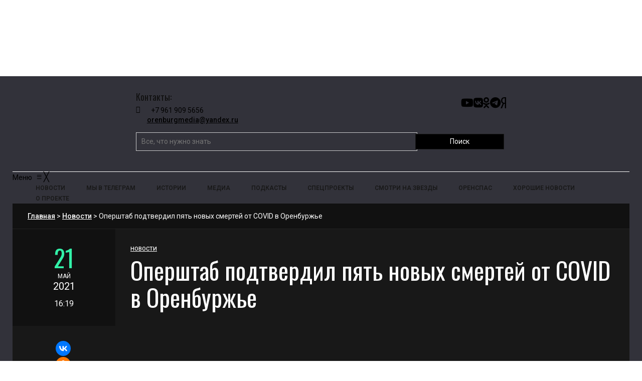

--- FILE ---
content_type: text/html; charset=UTF-8
request_url: https://orenburg.media/?p=82307
body_size: 21391
content:
<!DOCTYPE html>
<html class="no-js" lang="ru-RU">
<head>
<meta charset="UTF-8">
<meta name="viewport" content="width=device-width, initial-scale=1, shrink-to-fit=no">
<link rel="profile" href="http://gmpg.org/xfn/11">
<link rel="pingback" href="https://orenburg.media/xmlrpc.php" />
<meta name='robots' content='index, follow, max-image-preview:large, max-snippet:-1, max-video-preview:-1' />
	<style>img:is([sizes="auto" i], [sizes^="auto," i]) { contain-intrinsic-size: 3000px 1500px }</style>
	
	<!-- This site is optimized with the Yoast SEO plugin v24.4 - https://yoast.com/wordpress/plugins/seo/ -->
	<title>Оперштаб подтвердил пять новых смертей от COVID в Оренбуржье</title>
	<meta name="description" content="Оперштаб подтвердил пять новых смертей от COVID в Оренбуржье Оренбург Медиа — новости Оренбурга и области" />
	<link rel="canonical" href="https://orenburg.media/?p=82307" />
	<meta property="og:locale" content="ru_RU" />
	<meta property="og:type" content="article" />
	<meta property="og:title" content="Оперштаб подтвердил пять новых смертей от COVID в Оренбуржье" />
	<meta property="og:description" content="Оперштаб подтвердил пять новых смертей от COVID в Оренбуржье Оренбург Медиа — новости Оренбурга и области" />
	<meta property="og:url" content="https://orenburg.media/?p=82307" />
	<meta property="og:site_name" content="Оренбург Медиа — новости Оренбурга и области" />
	<meta property="article:published_time" content="2021-05-21T11:19:09+00:00" />
	<meta property="og:image" content="https://orenburg.media/wp-content/uploads/2020/07/755867649709839-1.jpeg" />
	<meta property="og:image:width" content="1180" />
	<meta property="og:image:height" content="730" />
	<meta property="og:image:type" content="image/jpeg" />
	<meta name="author" content="Редакция Оренбург Медиа" />
	<meta name="twitter:card" content="summary_large_image" />
	<meta name="twitter:label1" content="Написано автором" />
	<meta name="twitter:data1" content="Редакция Оренбург Медиа" />
	<script type="application/ld+json" class="yoast-schema-graph">{"@context":"https://schema.org","@graph":[{"@type":"WebPage","@id":"https://orenburg.media/?p=82307","url":"https://orenburg.media/?p=82307","name":"Оперштаб подтвердил пять новых смертей от COVID в Оренбуржье","isPartOf":{"@id":"https://orenburg.media/#website"},"primaryImageOfPage":{"@id":"https://orenburg.media/?p=82307#primaryimage"},"image":{"@id":"https://orenburg.media/?p=82307#primaryimage"},"thumbnailUrl":"https://orenburg.media/wp-content/uploads/2020/07/755867649709839-1.jpeg","datePublished":"2021-05-21T11:19:09+00:00","author":{"@id":"https://orenburg.media/#/schema/person/8751bd1f0190500314a033e9ddae87a2"},"description":"Оперштаб подтвердил пять новых смертей от COVID в Оренбуржье Оренбург Медиа — новости Оренбурга и области","breadcrumb":{"@id":"https://orenburg.media/?p=82307#breadcrumb"},"inLanguage":"ru-RU","potentialAction":[{"@type":"ReadAction","target":["https://orenburg.media/?p=82307"]}]},{"@type":"ImageObject","inLanguage":"ru-RU","@id":"https://orenburg.media/?p=82307#primaryimage","url":"https://orenburg.media/wp-content/uploads/2020/07/755867649709839-1.jpeg","contentUrl":"https://orenburg.media/wp-content/uploads/2020/07/755867649709839-1.jpeg","width":1180,"height":730},{"@type":"BreadcrumbList","@id":"https://orenburg.media/?p=82307#breadcrumb","itemListElement":[{"@type":"ListItem","position":1,"name":"Главная страница","item":"https://orenburg.media/"},{"@type":"ListItem","position":2,"name":"Оперштаб подтвердил пять новых смертей от COVID в Оренбуржье"}]},{"@type":"WebSite","@id":"https://orenburg.media/#website","url":"https://orenburg.media/","name":"Оренбург Медиа — новости Оренбурга и Оренбургской области","description":"","potentialAction":[{"@type":"SearchAction","target":{"@type":"EntryPoint","urlTemplate":"https://orenburg.media/?s={search_term_string}"},"query-input":{"@type":"PropertyValueSpecification","valueRequired":true,"valueName":"search_term_string"}}],"inLanguage":"ru-RU"},{"@type":"Person","@id":"https://orenburg.media/#/schema/person/8751bd1f0190500314a033e9ddae87a2","name":"Редакция Оренбург Медиа","image":{"@type":"ImageObject","inLanguage":"ru-RU","@id":"https://orenburg.media/#/schema/person/image/","url":"https://orenburg.media/wp-content/uploads/2025/02/avatar_user_3_1739185717-96x96.jpg","contentUrl":"https://orenburg.media/wp-content/uploads/2025/02/avatar_user_3_1739185717-96x96.jpg","caption":"Редакция Оренбург Медиа"},"sameAs":["https://orenburg.media/"],"url":"https://orenburg.media/?author=3"}]}</script>
	<!-- / Yoast SEO plugin. -->


<link rel='dns-prefetch' href='//yastatic.net' />
<link rel='dns-prefetch' href='//cdnjs.cloudflare.com' />
<link rel='dns-prefetch' href='//fonts.googleapis.com' />
<link rel='preconnect' href='https://fonts.gstatic.com' crossorigin />
<link rel="alternate" type="application/rss+xml" title="Оренбург Медиа — новости Оренбурга и области &raquo; Лента" href="https://orenburg.media/?feed=rss2" />
<link rel="alternate" type="application/rss+xml" title="Оренбург Медиа — новости Оренбурга и области &raquo; Лента комментариев" href="https://orenburg.media/?feed=comments-rss2" />
<link rel="preload" as="image" href="https://orenburg.media/wp-content/uploads/2020/07/755867649709839-1-980x606.jpeg" imagesrcset="https://orenburg.media/wp-content/uploads/2020/07/755867649709839-1-980x606.jpeg 980w, https://orenburg.media/wp-content/uploads/2020/07/755867649709839-1-300x186.jpeg 300w, https://orenburg.media/wp-content/uploads/2020/07/755867649709839-1-1024x633.jpeg 1024w, https://orenburg.media/wp-content/uploads/2020/07/755867649709839-1-768x475.jpeg 768w, https://orenburg.media/wp-content/uploads/2020/07/755867649709839-1.jpeg 1180w" imagesizes="(max-width: 980px) 100vw, 980px"  /><script>
window._wpemojiSettings = {"baseUrl":"https:\/\/s.w.org\/images\/core\/emoji\/15.0.3\/72x72\/","ext":".png","svgUrl":"https:\/\/s.w.org\/images\/core\/emoji\/15.0.3\/svg\/","svgExt":".svg","source":{"concatemoji":"https:\/\/orenburg.media\/wp-includes\/js\/wp-emoji-release.min.js?ver=6.7.2"}};
/*! This file is auto-generated */
!function(i,n){var o,s,e;function c(e){try{var t={supportTests:e,timestamp:(new Date).valueOf()};sessionStorage.setItem(o,JSON.stringify(t))}catch(e){}}function p(e,t,n){e.clearRect(0,0,e.canvas.width,e.canvas.height),e.fillText(t,0,0);var t=new Uint32Array(e.getImageData(0,0,e.canvas.width,e.canvas.height).data),r=(e.clearRect(0,0,e.canvas.width,e.canvas.height),e.fillText(n,0,0),new Uint32Array(e.getImageData(0,0,e.canvas.width,e.canvas.height).data));return t.every(function(e,t){return e===r[t]})}function u(e,t,n){switch(t){case"flag":return n(e,"\ud83c\udff3\ufe0f\u200d\u26a7\ufe0f","\ud83c\udff3\ufe0f\u200b\u26a7\ufe0f")?!1:!n(e,"\ud83c\uddfa\ud83c\uddf3","\ud83c\uddfa\u200b\ud83c\uddf3")&&!n(e,"\ud83c\udff4\udb40\udc67\udb40\udc62\udb40\udc65\udb40\udc6e\udb40\udc67\udb40\udc7f","\ud83c\udff4\u200b\udb40\udc67\u200b\udb40\udc62\u200b\udb40\udc65\u200b\udb40\udc6e\u200b\udb40\udc67\u200b\udb40\udc7f");case"emoji":return!n(e,"\ud83d\udc26\u200d\u2b1b","\ud83d\udc26\u200b\u2b1b")}return!1}function f(e,t,n){var r="undefined"!=typeof WorkerGlobalScope&&self instanceof WorkerGlobalScope?new OffscreenCanvas(300,150):i.createElement("canvas"),a=r.getContext("2d",{willReadFrequently:!0}),o=(a.textBaseline="top",a.font="600 32px Arial",{});return e.forEach(function(e){o[e]=t(a,e,n)}),o}function t(e){var t=i.createElement("script");t.src=e,t.defer=!0,i.head.appendChild(t)}"undefined"!=typeof Promise&&(o="wpEmojiSettingsSupports",s=["flag","emoji"],n.supports={everything:!0,everythingExceptFlag:!0},e=new Promise(function(e){i.addEventListener("DOMContentLoaded",e,{once:!0})}),new Promise(function(t){var n=function(){try{var e=JSON.parse(sessionStorage.getItem(o));if("object"==typeof e&&"number"==typeof e.timestamp&&(new Date).valueOf()<e.timestamp+604800&&"object"==typeof e.supportTests)return e.supportTests}catch(e){}return null}();if(!n){if("undefined"!=typeof Worker&&"undefined"!=typeof OffscreenCanvas&&"undefined"!=typeof URL&&URL.createObjectURL&&"undefined"!=typeof Blob)try{var e="postMessage("+f.toString()+"("+[JSON.stringify(s),u.toString(),p.toString()].join(",")+"));",r=new Blob([e],{type:"text/javascript"}),a=new Worker(URL.createObjectURL(r),{name:"wpTestEmojiSupports"});return void(a.onmessage=function(e){c(n=e.data),a.terminate(),t(n)})}catch(e){}c(n=f(s,u,p))}t(n)}).then(function(e){for(var t in e)n.supports[t]=e[t],n.supports.everything=n.supports.everything&&n.supports[t],"flag"!==t&&(n.supports.everythingExceptFlag=n.supports.everythingExceptFlag&&n.supports[t]);n.supports.everythingExceptFlag=n.supports.everythingExceptFlag&&!n.supports.flag,n.DOMReady=!1,n.readyCallback=function(){n.DOMReady=!0}}).then(function(){return e}).then(function(){var e;n.supports.everything||(n.readyCallback(),(e=n.source||{}).concatemoji?t(e.concatemoji):e.wpemoji&&e.twemoji&&(t(e.twemoji),t(e.wpemoji)))}))}((window,document),window._wpemojiSettings);
</script>
<link rel='stylesheet' id='pt-cv-public-style-css' href='https://orenburg.media/wp-content/plugins/content-views-query-and-display-post-page/public/assets/css/cv.css?ver=4.0.2' media='all' />
<style id='wp-emoji-styles-inline-css'>

	img.wp-smiley, img.emoji {
		display: inline !important;
		border: none !important;
		box-shadow: none !important;
		height: 1em !important;
		width: 1em !important;
		margin: 0 0.07em !important;
		vertical-align: -0.1em !important;
		background: none !important;
		padding: 0 !important;
	}
</style>
<link rel='stylesheet' id='wp-block-library-css' href='https://orenburg.media/wp-includes/css/dist/block-library/style.min.css?ver=6.7.2' media='all' />
<style id='wp-block-library-theme-inline-css'>
.wp-block-audio :where(figcaption){color:#555;font-size:13px;text-align:center}.is-dark-theme .wp-block-audio :where(figcaption){color:#ffffffa6}.wp-block-audio{margin:0 0 1em}.wp-block-code{border:1px solid #ccc;border-radius:4px;font-family:Menlo,Consolas,monaco,monospace;padding:.8em 1em}.wp-block-embed :where(figcaption){color:#555;font-size:13px;text-align:center}.is-dark-theme .wp-block-embed :where(figcaption){color:#ffffffa6}.wp-block-embed{margin:0 0 1em}.blocks-gallery-caption{color:#555;font-size:13px;text-align:center}.is-dark-theme .blocks-gallery-caption{color:#ffffffa6}:root :where(.wp-block-image figcaption){color:#555;font-size:13px;text-align:center}.is-dark-theme :root :where(.wp-block-image figcaption){color:#ffffffa6}.wp-block-image{margin:0 0 1em}.wp-block-pullquote{border-bottom:4px solid;border-top:4px solid;color:currentColor;margin-bottom:1.75em}.wp-block-pullquote cite,.wp-block-pullquote footer,.wp-block-pullquote__citation{color:currentColor;font-size:.8125em;font-style:normal;text-transform:uppercase}.wp-block-quote{border-left:.25em solid;margin:0 0 1.75em;padding-left:1em}.wp-block-quote cite,.wp-block-quote footer{color:currentColor;font-size:.8125em;font-style:normal;position:relative}.wp-block-quote:where(.has-text-align-right){border-left:none;border-right:.25em solid;padding-left:0;padding-right:1em}.wp-block-quote:where(.has-text-align-center){border:none;padding-left:0}.wp-block-quote.is-large,.wp-block-quote.is-style-large,.wp-block-quote:where(.is-style-plain){border:none}.wp-block-search .wp-block-search__label{font-weight:700}.wp-block-search__button{border:1px solid #ccc;padding:.375em .625em}:where(.wp-block-group.has-background){padding:1.25em 2.375em}.wp-block-separator.has-css-opacity{opacity:.4}.wp-block-separator{border:none;border-bottom:2px solid;margin-left:auto;margin-right:auto}.wp-block-separator.has-alpha-channel-opacity{opacity:1}.wp-block-separator:not(.is-style-wide):not(.is-style-dots){width:100px}.wp-block-separator.has-background:not(.is-style-dots){border-bottom:none;height:1px}.wp-block-separator.has-background:not(.is-style-wide):not(.is-style-dots){height:2px}.wp-block-table{margin:0 0 1em}.wp-block-table td,.wp-block-table th{word-break:normal}.wp-block-table :where(figcaption){color:#555;font-size:13px;text-align:center}.is-dark-theme .wp-block-table :where(figcaption){color:#ffffffa6}.wp-block-video :where(figcaption){color:#555;font-size:13px;text-align:center}.is-dark-theme .wp-block-video :where(figcaption){color:#ffffffa6}.wp-block-video{margin:0 0 1em}:root :where(.wp-block-template-part.has-background){margin-bottom:0;margin-top:0;padding:1.25em 2.375em}
</style>
<style id='classic-theme-styles-inline-css'>
/*! This file is auto-generated */
.wp-block-button__link{color:#fff;background-color:#32373c;border-radius:9999px;box-shadow:none;text-decoration:none;padding:calc(.667em + 2px) calc(1.333em + 2px);font-size:1.125em}.wp-block-file__button{background:#32373c;color:#fff;text-decoration:none}
</style>
<style id='global-styles-inline-css'>
:root{--wp--preset--aspect-ratio--square: 1;--wp--preset--aspect-ratio--4-3: 4/3;--wp--preset--aspect-ratio--3-4: 3/4;--wp--preset--aspect-ratio--3-2: 3/2;--wp--preset--aspect-ratio--2-3: 2/3;--wp--preset--aspect-ratio--16-9: 16/9;--wp--preset--aspect-ratio--9-16: 9/16;--wp--preset--color--black: #000000;--wp--preset--color--cyan-bluish-gray: #abb8c3;--wp--preset--color--white: #ffffff;--wp--preset--color--pale-pink: #f78da7;--wp--preset--color--vivid-red: #cf2e2e;--wp--preset--color--luminous-vivid-orange: #ff6900;--wp--preset--color--luminous-vivid-amber: #fcb900;--wp--preset--color--light-green-cyan: #7bdcb5;--wp--preset--color--vivid-green-cyan: #00d084;--wp--preset--color--pale-cyan-blue: #8ed1fc;--wp--preset--color--vivid-cyan-blue: #0693e3;--wp--preset--color--vivid-purple: #9b51e0;--wp--preset--gradient--vivid-cyan-blue-to-vivid-purple: linear-gradient(135deg,rgba(6,147,227,1) 0%,rgb(155,81,224) 100%);--wp--preset--gradient--light-green-cyan-to-vivid-green-cyan: linear-gradient(135deg,rgb(122,220,180) 0%,rgb(0,208,130) 100%);--wp--preset--gradient--luminous-vivid-amber-to-luminous-vivid-orange: linear-gradient(135deg,rgba(252,185,0,1) 0%,rgba(255,105,0,1) 100%);--wp--preset--gradient--luminous-vivid-orange-to-vivid-red: linear-gradient(135deg,rgba(255,105,0,1) 0%,rgb(207,46,46) 100%);--wp--preset--gradient--very-light-gray-to-cyan-bluish-gray: linear-gradient(135deg,rgb(238,238,238) 0%,rgb(169,184,195) 100%);--wp--preset--gradient--cool-to-warm-spectrum: linear-gradient(135deg,rgb(74,234,220) 0%,rgb(151,120,209) 20%,rgb(207,42,186) 40%,rgb(238,44,130) 60%,rgb(251,105,98) 80%,rgb(254,248,76) 100%);--wp--preset--gradient--blush-light-purple: linear-gradient(135deg,rgb(255,206,236) 0%,rgb(152,150,240) 100%);--wp--preset--gradient--blush-bordeaux: linear-gradient(135deg,rgb(254,205,165) 0%,rgb(254,45,45) 50%,rgb(107,0,62) 100%);--wp--preset--gradient--luminous-dusk: linear-gradient(135deg,rgb(255,203,112) 0%,rgb(199,81,192) 50%,rgb(65,88,208) 100%);--wp--preset--gradient--pale-ocean: linear-gradient(135deg,rgb(255,245,203) 0%,rgb(182,227,212) 50%,rgb(51,167,181) 100%);--wp--preset--gradient--electric-grass: linear-gradient(135deg,rgb(202,248,128) 0%,rgb(113,206,126) 100%);--wp--preset--gradient--midnight: linear-gradient(135deg,rgb(2,3,129) 0%,rgb(40,116,252) 100%);--wp--preset--font-size--small: 13px;--wp--preset--font-size--medium: 20px;--wp--preset--font-size--large: 36px;--wp--preset--font-size--x-large: 42px;--wp--preset--spacing--20: 0.44rem;--wp--preset--spacing--30: 0.67rem;--wp--preset--spacing--40: 1rem;--wp--preset--spacing--50: 1.5rem;--wp--preset--spacing--60: 2.25rem;--wp--preset--spacing--70: 3.38rem;--wp--preset--spacing--80: 5.06rem;--wp--preset--shadow--natural: 6px 6px 9px rgba(0, 0, 0, 0.2);--wp--preset--shadow--deep: 12px 12px 50px rgba(0, 0, 0, 0.4);--wp--preset--shadow--sharp: 6px 6px 0px rgba(0, 0, 0, 0.2);--wp--preset--shadow--outlined: 6px 6px 0px -3px rgba(255, 255, 255, 1), 6px 6px rgba(0, 0, 0, 1);--wp--preset--shadow--crisp: 6px 6px 0px rgba(0, 0, 0, 1);}:where(.is-layout-flex){gap: 0.5em;}:where(.is-layout-grid){gap: 0.5em;}body .is-layout-flex{display: flex;}.is-layout-flex{flex-wrap: wrap;align-items: center;}.is-layout-flex > :is(*, div){margin: 0;}body .is-layout-grid{display: grid;}.is-layout-grid > :is(*, div){margin: 0;}:where(.wp-block-columns.is-layout-flex){gap: 2em;}:where(.wp-block-columns.is-layout-grid){gap: 2em;}:where(.wp-block-post-template.is-layout-flex){gap: 1.25em;}:where(.wp-block-post-template.is-layout-grid){gap: 1.25em;}.has-black-color{color: var(--wp--preset--color--black) !important;}.has-cyan-bluish-gray-color{color: var(--wp--preset--color--cyan-bluish-gray) !important;}.has-white-color{color: var(--wp--preset--color--white) !important;}.has-pale-pink-color{color: var(--wp--preset--color--pale-pink) !important;}.has-vivid-red-color{color: var(--wp--preset--color--vivid-red) !important;}.has-luminous-vivid-orange-color{color: var(--wp--preset--color--luminous-vivid-orange) !important;}.has-luminous-vivid-amber-color{color: var(--wp--preset--color--luminous-vivid-amber) !important;}.has-light-green-cyan-color{color: var(--wp--preset--color--light-green-cyan) !important;}.has-vivid-green-cyan-color{color: var(--wp--preset--color--vivid-green-cyan) !important;}.has-pale-cyan-blue-color{color: var(--wp--preset--color--pale-cyan-blue) !important;}.has-vivid-cyan-blue-color{color: var(--wp--preset--color--vivid-cyan-blue) !important;}.has-vivid-purple-color{color: var(--wp--preset--color--vivid-purple) !important;}.has-black-background-color{background-color: var(--wp--preset--color--black) !important;}.has-cyan-bluish-gray-background-color{background-color: var(--wp--preset--color--cyan-bluish-gray) !important;}.has-white-background-color{background-color: var(--wp--preset--color--white) !important;}.has-pale-pink-background-color{background-color: var(--wp--preset--color--pale-pink) !important;}.has-vivid-red-background-color{background-color: var(--wp--preset--color--vivid-red) !important;}.has-luminous-vivid-orange-background-color{background-color: var(--wp--preset--color--luminous-vivid-orange) !important;}.has-luminous-vivid-amber-background-color{background-color: var(--wp--preset--color--luminous-vivid-amber) !important;}.has-light-green-cyan-background-color{background-color: var(--wp--preset--color--light-green-cyan) !important;}.has-vivid-green-cyan-background-color{background-color: var(--wp--preset--color--vivid-green-cyan) !important;}.has-pale-cyan-blue-background-color{background-color: var(--wp--preset--color--pale-cyan-blue) !important;}.has-vivid-cyan-blue-background-color{background-color: var(--wp--preset--color--vivid-cyan-blue) !important;}.has-vivid-purple-background-color{background-color: var(--wp--preset--color--vivid-purple) !important;}.has-black-border-color{border-color: var(--wp--preset--color--black) !important;}.has-cyan-bluish-gray-border-color{border-color: var(--wp--preset--color--cyan-bluish-gray) !important;}.has-white-border-color{border-color: var(--wp--preset--color--white) !important;}.has-pale-pink-border-color{border-color: var(--wp--preset--color--pale-pink) !important;}.has-vivid-red-border-color{border-color: var(--wp--preset--color--vivid-red) !important;}.has-luminous-vivid-orange-border-color{border-color: var(--wp--preset--color--luminous-vivid-orange) !important;}.has-luminous-vivid-amber-border-color{border-color: var(--wp--preset--color--luminous-vivid-amber) !important;}.has-light-green-cyan-border-color{border-color: var(--wp--preset--color--light-green-cyan) !important;}.has-vivid-green-cyan-border-color{border-color: var(--wp--preset--color--vivid-green-cyan) !important;}.has-pale-cyan-blue-border-color{border-color: var(--wp--preset--color--pale-cyan-blue) !important;}.has-vivid-cyan-blue-border-color{border-color: var(--wp--preset--color--vivid-cyan-blue) !important;}.has-vivid-purple-border-color{border-color: var(--wp--preset--color--vivid-purple) !important;}.has-vivid-cyan-blue-to-vivid-purple-gradient-background{background: var(--wp--preset--gradient--vivid-cyan-blue-to-vivid-purple) !important;}.has-light-green-cyan-to-vivid-green-cyan-gradient-background{background: var(--wp--preset--gradient--light-green-cyan-to-vivid-green-cyan) !important;}.has-luminous-vivid-amber-to-luminous-vivid-orange-gradient-background{background: var(--wp--preset--gradient--luminous-vivid-amber-to-luminous-vivid-orange) !important;}.has-luminous-vivid-orange-to-vivid-red-gradient-background{background: var(--wp--preset--gradient--luminous-vivid-orange-to-vivid-red) !important;}.has-very-light-gray-to-cyan-bluish-gray-gradient-background{background: var(--wp--preset--gradient--very-light-gray-to-cyan-bluish-gray) !important;}.has-cool-to-warm-spectrum-gradient-background{background: var(--wp--preset--gradient--cool-to-warm-spectrum) !important;}.has-blush-light-purple-gradient-background{background: var(--wp--preset--gradient--blush-light-purple) !important;}.has-blush-bordeaux-gradient-background{background: var(--wp--preset--gradient--blush-bordeaux) !important;}.has-luminous-dusk-gradient-background{background: var(--wp--preset--gradient--luminous-dusk) !important;}.has-pale-ocean-gradient-background{background: var(--wp--preset--gradient--pale-ocean) !important;}.has-electric-grass-gradient-background{background: var(--wp--preset--gradient--electric-grass) !important;}.has-midnight-gradient-background{background: var(--wp--preset--gradient--midnight) !important;}.has-small-font-size{font-size: var(--wp--preset--font-size--small) !important;}.has-medium-font-size{font-size: var(--wp--preset--font-size--medium) !important;}.has-large-font-size{font-size: var(--wp--preset--font-size--large) !important;}.has-x-large-font-size{font-size: var(--wp--preset--font-size--x-large) !important;}
:where(.wp-block-post-template.is-layout-flex){gap: 1.25em;}:where(.wp-block-post-template.is-layout-grid){gap: 1.25em;}
:where(.wp-block-columns.is-layout-flex){gap: 2em;}:where(.wp-block-columns.is-layout-grid){gap: 2em;}
:root :where(.wp-block-pullquote){font-size: 1.5em;line-height: 1.6;}
</style>
<link rel='stylesheet' id='contact-form-7-css' href='https://orenburg.media/wp-content/plugins/contact-form-7/includes/css/styles.css?ver=6.0.3' media='all' />
<link rel='stylesheet' id='cookie-notice-front-css' href='https://orenburg.media/wp-content/plugins/cookie-notice/css/front.min.css?ver=2.5.5' media='all' />
<link rel='stylesheet' id='gallery-photo-gallery-css' href='https://orenburg.media/wp-content/plugins/gallery-photo-gallery/public/css/gallery-photo-gallery-public.css?ver=6.0.4' media='all' />
<link rel='stylesheet' id='parent-style-css' href='https://orenburg.media/wp-content/themes/erlinews/style.css?ver=6.7.2' media='all' />
<link rel='stylesheet' id='child-style-css' href='https://orenburg.media/wp-content/themes/erlinews-child/style.css?ver=6.7.2' media='all' />
<link rel='stylesheet' id='awesome-css' href='https://cdnjs.cloudflare.com/ajax/libs/font-awesome/6.5.2/css/all.min.css?ver=6.7.2' media='all' />
<link rel='stylesheet' id='new-css' href='https://orenburg.media/wp-content/themes/erlinews-child/new.css?ver=6.7.2' media='all' />
<link rel='stylesheet' id='font-awesome-css' href='https://orenburg.media/wp-content/plugins/elementor/assets/lib/font-awesome/css/font-awesome.min.css?ver=4.7.0' media='all' />
<link rel='stylesheet' id='erlinews-custom-style-css' href='https://orenburg.media/wp-content/themes/erlinews/css/bootstrap.min.css?ver=5.1.3' media='all' />
<link rel='stylesheet' id='erlinews-style-css' href='https://orenburg.media/wp-content/themes/erlinews-child/style.css?ver=1.0' media='all' />
<link rel='stylesheet' id='erlinews-addstyle-css' href='https://orenburg.media/wp-content/themes/erlinews/erlinews-addstyle.css?ver=5.1.3' media='all' />
<link crossorigin="anonymous" rel='stylesheet' id='erlinews_studio-fonts-css' href='//fonts.googleapis.com/css?family=Abhaya+Libre%7COswald%7CRoboto%3A400%2C500%2C600%2C700%2C700italic%2C700%26subset%3Dlatin%2Clatin-ext&#038;ver=1.0.0' media='all' />
<link rel='stylesheet' id='mm_icomoon-css' href='https://orenburg.media/wp-content/plugins/mega_main_menu/framework/src/css/icomoon.css?ver=2.2.2' media='all' />
<link rel='stylesheet' id='mmm_mega_main_menu-css' href='https://orenburg.media/wp-content/plugins/mega_main_menu/src/css/cache.skin.css?ver=1739425920' media='all' />
<link rel="preload" as="style" href="https://fonts.googleapis.com/css?family=Oswald:400,500&#038;display=swap&#038;ver=1754390027" /><link rel="stylesheet" href="https://fonts.googleapis.com/css?family=Oswald:400,500&#038;display=swap&#038;ver=1754390027" media="print" onload="this.media='all'"><noscript><link rel="stylesheet" href="https://fonts.googleapis.com/css?family=Oswald:400,500&#038;display=swap&#038;ver=1754390027" /></noscript><script src="https://orenburg.media/wp-includes/js/jquery/jquery.min.js?ver=3.7.1" id="jquery-core-js"></script>
<script id="jquery-migrate-js-before">
temp_jm_logconsole = window.console.log; window.console.log=null;
</script>
<script src="https://orenburg.media/wp-includes/js/jquery/jquery-migrate.min.js?ver=3.4.1" id="jquery-migrate-js"></script>
<script id="jquery-migrate-js-after">
window.console.log=temp_jm_logconsole;
</script>
<script async src="https://orenburg.media/wp-content/plugins/burst-statistics/helpers/timeme/timeme.min.js?ver=1.7.5" id="burst-timeme-js"></script>
<script src="https://orenburg.media/wp-includes/js/dist/hooks.min.js?ver=4d63a3d491d11ffd8ac6" id="wp-hooks-js"></script>
<script src="https://orenburg.media/wp-includes/js/dist/i18n.min.js?ver=5e580eb46a90c2b997e6" id="wp-i18n-js"></script>
<script id="wp-i18n-js-after">
wp.i18n.setLocaleData( { 'text direction\u0004ltr': [ 'ltr' ] } );
</script>
<script src="https://orenburg.media/wp-includes/js/dist/vendor/wp-polyfill.min.js?ver=3.15.0" id="wp-polyfill-js"></script>
<script src="https://orenburg.media/wp-includes/js/dist/url.min.js?ver=e87eb76272a3a08402d2" id="wp-url-js"></script>
<script id="wp-api-fetch-js-translations">
( function( domain, translations ) {
	var localeData = translations.locale_data[ domain ] || translations.locale_data.messages;
	localeData[""].domain = domain;
	wp.i18n.setLocaleData( localeData, domain );
} )( "default", {"translation-revision-date":"2025-03-24 17:37:53+0000","generator":"GlotPress\/4.0.1","domain":"messages","locale_data":{"messages":{"":{"domain":"messages","plural-forms":"nplurals=3; plural=(n % 10 == 1 && n % 100 != 11) ? 0 : ((n % 10 >= 2 && n % 10 <= 4 && (n % 100 < 12 || n % 100 > 14)) ? 1 : 2);","lang":"ru"},"You are probably offline.":["\u0412\u043e\u0437\u043c\u043e\u0436\u043d\u043e, \u0447\u0442\u043e \u043f\u043e\u0434\u043a\u043b\u044e\u0447\u0435\u043d\u0438\u0435 \u043a \u0441\u0435\u0442\u0438 \u043d\u0435\u0434\u043e\u0441\u0442\u0443\u043f\u043d\u043e."],"Media upload failed. If this is a photo or a large image, please scale it down and try again.":["\u0417\u0430\u0433\u0440\u0443\u0437\u043a\u0430 \u043c\u0435\u0434\u0438\u0430\u0444\u0430\u0439\u043b\u0430 \u043d\u0435 \u0443\u0434\u0430\u043b\u0430\u0441\u044c. \u0415\u0441\u043b\u0438 \u044d\u0442\u043e \u0444\u043e\u0442\u043e\u0433\u0440\u0430\u0444\u0438\u044f \u0438\u043b\u0438 \u0438\u0437\u043e\u0431\u0440\u0430\u0436\u0435\u043d\u0438\u0435 \u0431\u043e\u043b\u044c\u0448\u043e\u0433\u043e \u0440\u0430\u0437\u043c\u0435\u0440\u0430, \u0443\u043c\u0435\u043d\u044c\u0448\u0438\u0442\u0435 \u0435\u0433\u043e \u0438 \u043f\u043e\u043f\u0440\u043e\u0431\u0443\u0439\u0442\u0435 \u0441\u043d\u043e\u0432\u0430."],"The response is not a valid JSON response.":["\u041e\u0442\u0432\u0435\u0442 \u043d\u0435 \u044f\u0432\u043b\u044f\u0435\u0442\u0441\u044f \u0434\u043e\u043f\u0443\u0441\u0442\u0438\u043c\u044b\u043c \u043e\u0442\u0432\u0435\u0442\u043e\u043c JSON."],"An unknown error occurred.":["\u041f\u0440\u043e\u0438\u0437\u043e\u0448\u043b\u0430 \u043d\u0435\u0438\u0437\u0432\u0435\u0441\u0442\u043d\u0430\u044f \u043e\u0448\u0438\u0431\u043a\u0430."]}},"comment":{"reference":"wp-includes\/js\/dist\/api-fetch.js"}} );
</script>
<script src="https://orenburg.media/wp-includes/js/dist/api-fetch.min.js?ver=d387b816bc1ed2042e28" id="wp-api-fetch-js"></script>
<script id="wp-api-fetch-js-after">
wp.apiFetch.use( wp.apiFetch.createRootURLMiddleware( "https://orenburg.media/index.php?rest_route=/" ) );
wp.apiFetch.nonceMiddleware = wp.apiFetch.createNonceMiddleware( "9a0773562d" );
wp.apiFetch.use( wp.apiFetch.nonceMiddleware );
wp.apiFetch.use( wp.apiFetch.mediaUploadMiddleware );
wp.apiFetch.nonceEndpoint = "https://orenburg.media/wp-admin/admin-ajax.php?action=rest-nonce";
</script>
<script id="burst-js-extra">
var burst = {"cookie_retention_days":"30","beacon_url":"https:\/\/orenburg.media\/wp-content\/plugins\/burst-statistics\/endpoint.php","options":{"beacon_enabled":0,"enable_cookieless_tracking":0,"enable_turbo_mode":0,"do_not_track":0,"track_url_change":0},"goals":[],"goals_script_url":"https:\/\/orenburg.media\/wp-content\/plugins\/burst-statistics\/\/assets\/js\/build\/burst-goals.js?v=1.7.5"};
</script>
<script async src="https://orenburg.media/wp-content/plugins/burst-statistics/assets/js/build/burst.min.js?ver=1.7.5" id="burst-js"></script>
<script id="cookie-notice-front-js-before">
var cnArgs = {"ajaxUrl":"https:\/\/orenburg.media\/wp-admin\/admin-ajax.php","nonce":"a8490a3f01","hideEffect":"fade","position":"bottom","onScroll":false,"onScrollOffset":100,"onClick":false,"cookieName":"cookie_notice_accepted","cookieTime":2592000,"cookieTimeRejected":2592000,"globalCookie":false,"redirection":false,"cache":true,"revokeCookies":false,"revokeCookiesOpt":"automatic"};
</script>
<script src="https://orenburg.media/wp-content/plugins/cookie-notice/js/front.min.js?ver=2.5.5" id="cookie-notice-front-js"></script>
<script src="https://orenburg.media/wp-content/themes/erlinews-child/js/ajax.js?ver=6.7.2" id="coffe-ajax-js"></script>
<link rel="https://api.w.org/" href="https://orenburg.media/index.php?rest_route=/" /><link rel="alternate" title="JSON" type="application/json" href="https://orenburg.media/index.php?rest_route=/wp/v2/posts/82307" /><link rel="EditURI" type="application/rsd+xml" title="RSD" href="https://orenburg.media/xmlrpc.php?rsd" />
<meta name="generator" content="WordPress 6.7.2" />
<link rel='shortlink' href='https://orenburg.media/?p=82307' />
<link rel="alternate" title="oEmbed (JSON)" type="application/json+oembed" href="https://orenburg.media/index.php?rest_route=%2Foembed%2F1.0%2Fembed&#038;url=https%3A%2F%2Forenburg.media%2F%3Fp%3D82307" />
<link rel="alternate" title="oEmbed (XML)" type="text/xml+oembed" href="https://orenburg.media/index.php?rest_route=%2Foembed%2F1.0%2Fembed&#038;url=https%3A%2F%2Forenburg.media%2F%3Fp%3D82307&#038;format=xml" />
<meta name="generator" content="Redux 4.5.6" />
<!-- This site is using AdRotate v5.13.6.1 to display their advertisements - https://ajdg.solutions/ -->
<!-- AdRotate CSS -->
<style type="text/css" media="screen">
	.g { margin:0px; padding:0px; overflow:hidden; line-height:1; zoom:1; }
	.g img { height:auto; }
	.g-col { position:relative; float:left; }
	.g-col:first-child { margin-left: 0; }
	.g-col:last-child { margin-right: 0; }
	.g-2 { min-width:5px; max-width:1476px; }
	.b-2 { margin:5px; }
	.g-3 { min-width:5px; max-width:1476px; }
	.b-3 { margin:5px; }
	.g-4 { min-width:5px; max-width:1476px; }
	.b-4 { margin:5px; }
	.g-5 { min-width:5px; max-width:1476px; }
	.b-5 { margin:5px; }
	.g-6 { min-width:5px; max-width:1476px; }
	.b-6 { margin:5px; }
	@media only screen and (max-width: 480px) {
		.g-col, .g-dyn, .g-single { width:100%; margin-left:0; margin-right:0; }
	}
</style>
<!-- /AdRotate CSS -->

<link rel="preload" href="https://orenburg.media/wp-content/uploads/2025/04/logo.webp" as="image" fetchpriority="high"><meta name="generator" content="Elementor 3.25.8; features: e_font_icon_svg, additional_custom_breakpoints, e_optimized_control_loading; settings: css_print_method-external, google_font-enabled, font_display-swap">
			<style>
				.e-con.e-parent:nth-of-type(n+4):not(.e-lazyloaded):not(.e-no-lazyload),
				.e-con.e-parent:nth-of-type(n+4):not(.e-lazyloaded):not(.e-no-lazyload) * {
					background-image: none !important;
				}
				@media screen and (max-height: 1024px) {
					.e-con.e-parent:nth-of-type(n+3):not(.e-lazyloaded):not(.e-no-lazyload),
					.e-con.e-parent:nth-of-type(n+3):not(.e-lazyloaded):not(.e-no-lazyload) * {
						background-image: none !important;
					}
				}
				@media screen and (max-height: 640px) {
					.e-con.e-parent:nth-of-type(n+2):not(.e-lazyloaded):not(.e-no-lazyload),
					.e-con.e-parent:nth-of-type(n+2):not(.e-lazyloaded):not(.e-no-lazyload) * {
						background-image: none !important;
					}
				}
			</style>
			<link rel="amphtml" href="https://orenburg.media/?p=82307&#038;amp=1"><link rel="icon" href="https://orenburg.media/wp-content/uploads/2025/02/cropped-logo-32x32.jpg" sizes="32x32" />
<link rel="icon" href="https://orenburg.media/wp-content/uploads/2025/02/cropped-logo-192x192.jpg" sizes="192x192" />
<link rel="apple-touch-icon" href="https://orenburg.media/wp-content/uploads/2025/02/cropped-logo-180x180.jpg" />
<meta name="msapplication-TileImage" content="https://orenburg.media/wp-content/uploads/2025/02/cropped-logo-270x270.jpg" />
<style id="redux_demo-dynamic-css" title="dynamic-css" class="redux-options-output">.erlinewslogo h1, h1.erlinewslogo{line-height:56px;font-size:48px;}.header-middle{background-color:transparent;}.header-top{border-bottom:1px solid #ffffff;}.nav-mainwrapper, .header7-nav{border-top:1px solid #ffffff;border-bottom:1px solid #ffffff;}.header-top{background-color:transparent;}.nav-mainwrapper{background-color:transparent;}.footer-bottom-wrapper{border-top:1px solid #111111;}.footer-bottom-wrapper, .site-wordpress{color:#777777;}.footer-bottom-wrapper .erlinews-nav li a{color:#000000;}.footer-bottom-wrapper a:hover,.footer-bottom-wrapper .erlinews-nav li a:hover{color:#999999;}.singletitle-dateh1,.entry-header .entry-title, .entry-header h1.entry-title, .entry-content h1, h1,.entry-content>p:first-of-type:first-letter,.entry-content.ctest > div.first.column >p:first-of-type:first-letter{font-family:Oswald;line-height:54px;font-weight:400;font-style:normal;font-size:48px;}.entry-content h2, h2{font-family:Oswald;line-height:30px;font-weight:400;font-style:normal;font-size:26px;}.entry-content h3, h3{font-family:Oswald;line-height:28px;font-weight:400;font-style:normal;font-size:24px;}.entry-content h4, h4{font-family:Oswald;line-height:26px;font-weight:400;font-style:normal;font-size:20px;}.entry-content h5, h5, h5 a, .comments-area .fn a{font-family:Oswald;line-height:22px;font-weight:400;font-style:normal;font-size:18px;}.entry-content h6, h6{font-family:Oswald;line-height:22px;font-weight:500;font-style:normal;font-size:16px;}.widget-title,.wp-block-group__inner-container h2, .wp-block-group__inner-container h3, .wp-block-group__inner-container h4, h2.widgettitle, .widget-title{font-family:Oswald;line-height:24px;font-weight:400;font-style:normal;font-size:20px;}</style><noscript><style id="rocket-lazyload-nojs-css">.rll-youtube-player, [data-lazy-src]{display:none !important;}</style></noscript><meta name="yandex-verification" content="11b86126a7ef337f" />
<script>window.yaContextCb = window.yaContextCb || []</script>
<script src="https://yandex.ru/ads/system/context.js" async></script>
<meta name="pmail-verification" content="c21bb55cbb53adb3342d98b7302abc98">
<meta name="zen-verification" content="0BVQ0JqY9vIc6f9Wgc4Y2W48q0Jst5TxvMW1B5Mhn9NUnq3xsCpSCaeezBzx2tyi" />
<script async src="https://jsn.24smi.net/smi.js"></script>
<script>window.yaContextCb = window.yaContextCb || []</script>
<script src="https://yandex.ru/ads/system/context.js" async></script>
<script async custom-element="amp-analytics" src="https://cdn.ampproject.org/v0/amp-analytics-0.1.js"></script>
<script async custom-element="amp-analytics" src="https://cdn.ampproject.org/v0/amp-analytics-0.1.js"></script>   

<!-- Yandex.Metrika counter -->
<script type="text/javascript" >
   (function(m,e,t,r,i,k,a){m[i]=m[i]||function(){(m[i].a=m[i].a||[]).push(arguments)};
   m[i].l=1*new Date();k=e.createElement(t),a=e.getElementsByTagName(t)[0],k.async=1,k.src=r,a.parentNode.insertBefore(k,a)})
   (window, document, "script", "https://mc.yandex.ru/metrika/tag.js", "ym");

   ym(54289935, "init", {
		clickmap:true,
		trackLinks:true,
		accurateTrackBounce:true,
		webvisor:true
   });
</script>
<noscript><div><img src="https://mc.yandex.ru/watch/54289935" style="position:absolute; left:-9999px;" alt="" /></div></noscript>
<!-- /Yandex.Metrika counter -->
<script type='text/javascript' async defer src='https://orenburg.push4site.com/sdk'></script>
<!--LiveInternet counter--><script>
new Image().src = "https://counter.yadro.ru/hit?r"+
escape(document.referrer)+((typeof(screen)=="undefined")?"":
";s"+screen.width+"*"+screen.height+"*"+(screen.colorDepth?
screen.colorDepth:screen.pixelDepth))+";u"+escape(document.URL)+
";h"+escape(document.title.substring(0,150))+
";"+Math.random();</script><!--/LiveInternet-->
<!-- Global site tag (gtag.js) - Google Analytics -->
<script async src="https://www.googletagmanager.com/gtag/js?id=UA-143168129-1"></script>
<script>
  window.dataLayer = window.dataLayer || [];
  function gtag(){dataLayer.push(arguments);}
  gtag('js', new Date());

  gtag('config', 'UA-143168129-1');
</script>
<!-- Google tag (gtag.js) -->
<script async src="https://www.googletagmanager.com/gtag/js?id=UA-143168129-1"></script>
<script>
  window.dataLayer = window.dataLayer || [];
  function gtag(){dataLayer.push(arguments);}
  gtag('js', new Date());

  gtag('config', 'UA-143168129-1');
</script>
	<style>
	@media screen and (max-width: 768px) {
		.header3-widgetleft {
			font-size: 16px !important;
			padding: 0 !important;
		}
		#full-width {
			padding: 0
		}
		.singletitle-date-mobile {
			display: block !important;
		}
	}
	@media screen and (max-width: 1024px) {
		.sidebar {
			display: none !important;
		}
	}
	body {
		word-break: auto-phrase !important;
		color: #000;
	}
	a {
		color: #000;
		text-decoration: underline;
		font-weight: 500;
	}
	a:hover {
		color: #666;
	}
	.singletitle-date-mobile {
		margin-top: 10px;
		color: #c0c0c0;
		font-size: 15px;
	}
	.singledefault.alm-listing, .index-content {
		font-size: 18px;
	}
	.site-content article {
		padding-bottom: 20px;
		border-bottom: 1px solid #CCC;
		margin-bottom: -10px;
		hyphens: none !important;
		-webkit-hyphens: none !important;
	}
		
	.sidebar .pt-cv-meta-fields {
		font-size: 13px;
		margin-top: 0;
		color: #959595;
	}
	.sidebar .pt-cv-collapsible .panel-heading a {
		padding: 10px;
	}
	.sidebar .pt-cv-view .panel {
		margin-bottom: 0px;
	}
	.single4-topwrapper .crumbs, .singletitle-time {
		color: #FFF;
	}

.widget-calendar {
	color: #ffffff;
	float: left;
	width: 100%;
	padding: 0 10px;
}

.widget-calendar table {
	width: 100%;
	border-collapse: collapse;
	text-align: center;
}

.widget-calendar caption {
	font-size: 1.2em;
	font-weight: bold;
	margin-bottom: 10px;
	color: #f0f0f0;
}
.widget-calendar thead {
	background-color: transparent !important;
}
.widget-calendar th,
.widget-calendar td {
	padding: 8px;

}

.widget-calendar th {
	color: #f0f0f0;
}

.widget-calendar td {
	text-align: center;
}

.widget-calendar td a {
	color: #00bfff;
	text-decoration: none;
	font-weight: bold;
	text-decoration: underline;
}

.widget-calendar td a:hover {
	color: #ffcc00;
}

.widget-calendar .wp-calendar-nav {
	display: flex;
	justify-content: space-between;
	margin-top: 10px;
}

.widget-calendar .wp-calendar-nav a {
	color: #00bfff;
	text-decoration: none;
}

.widget-calendar .wp-calendar-nav a:hover {
	color: #ffcc00;
}

.widget-calendar .today {
	color: #000;
	font-weight: bold;
}
.widget-calendar #wp-calendar #today {
   background: rgba(50,241,168,1) !important;
   color: #FFF;
   font-weight: 600;
}		
	</style>
</head>
<body class="post-template-default single single-post postid-82307 single-format-standard cookies-not-set custom-background-empty elementor-default elementor-kit-388147 mmm mega_main_menu-2-2-2">
	<div class="wrapper-header">
		<header id="masthead" class="site-header">
			<div class="g g-1"><div class="g-single a-3"><a href="https://stroylandiya.ru/action/snegopad_skidok2026/?utm_source=orenburg_media&utm_medium=cpm&utm_campaign=pervaya_yanvarskaya_rasprodazha2026&utm_content=banner"><img src="data:image/svg+xml,%3Csvg%20xmlns='http://www.w3.org/2000/svg'%20viewBox='0%200%200%200'%3E%3C/svg%3E" alt="" style="width: 100%;" data-lazy-src="https://orenburg.media/wp-content/uploads/2026/01/photo_2026-01-12_17-03-25-2.jpg" /><noscript><img src="https://orenburg.media/wp-content/uploads/2026/01/photo_2026-01-12_17-03-25-2.jpg" alt="" style="width: 100%;" /></noscript></a></div></div>			<div class="header3-topwrapper">
				<div class="header3-left">
				<div class="header3-desc"></div>
										<a href="https://orenburg.media/"><img alt="Оренбург Медиа — новости Оренбурга и области" src="data:image/svg+xml,%3Csvg%20xmlns='http://www.w3.org/2000/svg'%20viewBox='0%200%200%200'%3E%3C/svg%3E" data-lazy-src="https://orenburg.media/wp-content/uploads/2025/04/logo.webp"><noscript><img alt="Оренбург Медиа — новости Оренбурга и области" src="https://orenburg.media/wp-content/uploads/2025/04/logo.webp"></noscript></a>
									</div>
				<div class="header3-center center-header">
					<div class="center-header__container">
						<div class="center-header__left">
							<div class="header3-widgetleft">
								<aside id="text-1" class="widget widget_text">			<div class="textwidget"><div class="textwidget">
<h5 style="text-align: left;">Контакты:</h5>
<div><i class="fa fa-phone display-25 me-4"></i>+7 961 909 5656</div>
<div><i class="fa fa-envelope-o display-25 me-4"></i><a href="mailto:orenburgmedia@ya.ru" target="_blank" target="_blank">orenburgmedia@yandex.ru</a></div>
</div>
</div>
		</aside>							</div>
						</div>
						<div class="center-header__right">
							<div class="soc">
								<div class="soc__items">
																																																	<div class="soc__item">
												<a href="https://www.youtube.com/channel/UCvfQrphtZjm-7bzwnxMQEoA" class="soc__link">
													<i style="color:#000000; font-size:22px;" class="fa-brands fa-youtube"></i>
												</a>
											</div>
																																								<div class="soc__item">
												<a href="https://vk.com/orenburg.media" class="soc__link">
													<i style="color:; font-size:22px;" class="fa-brands fa-vk  "></i>
												</a>
											</div>
																																								<div class="soc__item">
												<a href="https://ok.ru/orenburg.media" class="soc__link">
													<i style="color:; font-size:22px;" class="fa-brands fa-odnoklassniki"></i>
												</a>
											</div>
																																								<div class="soc__item">
												<a href="https://t.me/orenburg_media" class="soc__link">
													<i style="color:; font-size:22px;" class="fa-brands fa-telegram"></i>
												</a>
											</div>
																																								<div class="soc__item">
												<a href="https://dzen.ru/orenburgmedia" class="soc__link">
													<i style="color:; font-size:22px;" class="fa-brands fa-yandex"></i>
												</a>
											</div>
																											</div>
								<div class="soc__items">
																																																																																																																</div>
							</div>
						</div>
					</div>
					<div class="center-header__search">
					<div class="header3-widgetright">
							<aside id="block-9" class="widget widget_block widget_search"><form role="search" method="get" action="https://orenburg.media/" class="wp-block-search__button-outside wp-block-search__text-button wp-block-search"    ><label class="wp-block-search__label" for="wp-block-search__input-1" >Поиск</label><div class="wp-block-search__inside-wrapper " ><input class="wp-block-search__input" id="wp-block-search__input-1" placeholder="Все, что нужно знать" value="" type="search" name="s" required /><button aria-label="Поиск" class="wp-block-search__button has-background has-black-background-color wp-element-button" type="submit" >Поиск</button></div></form></aside>						</div>
					</div>
				</div>
				<div class="header3-right">
					<div class="podcasts">
												<div class="podcasts__img">
							<a href="https://orenburg.media/?page_id=79313"><img src="data:image/svg+xml,%3Csvg%20xmlns='http://www.w3.org/2000/svg'%20viewBox='0%200%200%200'%3E%3C/svg%3E" alt="Подкасты" data-lazy-src="https://orenburg.media/wp-content/uploads/2025/04/Подкасты-лого-на-сайт-ПНГ.jpg"><noscript><img src="https://orenburg.media/wp-content/uploads/2025/04/Подкасты-лого-на-сайт-ПНГ.jpg" alt="Подкасты"></noscript></a>
						</div>
					</div>
				</div>
			</div>
			<div class="nav-mainwrapper">
				<nav id="site-navigation" class="erlinews-nav">
					
<!-- begin mega_main_menu -->
<div id="primary_menu" class="mega_main_menu primary_menu primary_style-flat icons-left first-lvl-align-left first-lvl-separator-none direction-horizontal fullwidth-disable pushing_content-disable mobile_minimized-enable dropdowns_trigger-hover dropdowns_animation-anim_4 no-search no-woo_cart no-buddypress responsive-enable coercive_styles-disable indefinite_location_mode-disable language_direction-ltr version-2-2-2 logo-sticky mega_main">
	<div class="menu_holder">
	<div class="mmm_fullwidth_container"></div><!-- /.fullwidth_container -->
		<div class="menu_inner" role="navigation">
			<span class="nav_logo">
				<span class="mobile_toggle" data-target="#main_ul-primary_menu" aria-expanded="false" aria-controls="main_ul-primary_menu">
					<span class="mobile_button">
						Меню &nbsp;
						<span class="symbol_menu">&equiv;</span>
						<span class="symbol_cross">&#x2573;</span>
					</span><!-- /.mobile_button -->
				</span><!-- /.mobile_toggle -->
			</span><!-- /.nav_logo -->
				<ul id="main_ul-primary_menu" class="mega_main_menu_ul" role="menubar" aria-label="Меню">
<li id="menu-item-503948" class="menu-item menu-item-type-taxonomy menu-item-object-category current-post-ancestor current-menu-parent current-post-parent menu-item-503948 default_dropdown default_style drop_to_right submenu_default_width columns1">
	<a href="https://orenburg.media/?cat=3" class="item_link  disable_icon" role="menuitem" tabindex="0">
		<i class=""></i> 
		<span class="link_content">
			<span class="link_text">
				Новости
			</span><!-- /.link_text -->
		</span><!-- /.link_content -->
	</a><!-- /.item_link -->
</li>
<li id="menu-item-503957" class="menu-item menu-item-type-custom menu-item-object-custom menu-item-503957 default_dropdown default_style drop_to_right submenu_default_width columns1">
	<a href="https://t.me/orenburg_media" class="item_link  with_icon" role="menuitem" tabindex="0">
		<i class="im-icon-mobile"></i> 
		<span class="link_content">
			<span class="link_text">
				Мы в Телеграм
			</span><!-- /.link_text -->
		</span><!-- /.link_content -->
	</a><!-- /.item_link -->
</li>
<li id="menu-item-503949" class="menu-item menu-item-type-taxonomy menu-item-object-category menu-item-503949 default_dropdown default_style drop_to_right submenu_default_width columns1">
	<a href="https://orenburg.media/?cat=5" class="item_link  disable_icon" role="menuitem" tabindex="0">
		<i class=""></i> 
		<span class="link_content">
			<span class="link_text">
				Истории
			</span><!-- /.link_text -->
		</span><!-- /.link_content -->
	</a><!-- /.item_link -->
</li>
<li id="menu-item-503950" class="menu-item menu-item-type-taxonomy menu-item-object-category menu-item-503950 default_dropdown default_style drop_to_right submenu_default_width columns1">
	<a href="https://orenburg.media/?cat=6" class="item_link  disable_icon" role="menuitem" tabindex="0">
		<i class=""></i> 
		<span class="link_content">
			<span class="link_text">
				Медиа
			</span><!-- /.link_text -->
		</span><!-- /.link_content -->
	</a><!-- /.item_link -->
</li>
<li id="menu-item-503952" class="menu-item menu-item-type-post_type menu-item-object-page menu-item-503952 default_dropdown default_style drop_to_right submenu_default_width columns1">
	<a href="https://orenburg.media/?page_id=79313" class="item_link  disable_icon" role="menuitem" tabindex="0">
		<i class=""></i> 
		<span class="link_content">
			<span class="link_text">
				Подкасты
			</span><!-- /.link_text -->
		</span><!-- /.link_content -->
	</a><!-- /.item_link -->
</li>
<li id="menu-item-503956" class="menu-item menu-item-type-custom menu-item-object-custom menu-item-503956 default_dropdown default_style drop_to_right submenu_default_width columns1">
	<a href="https://special.orenburg.media/" class="item_link  disable_icon" role="menuitem" tabindex="0">
		<i class=""></i> 
		<span class="link_content">
			<span class="link_text">
				Спецпроекты
			</span><!-- /.link_text -->
		</span><!-- /.link_content -->
	</a><!-- /.item_link -->
</li>
<li id="menu-item-503955" class="menu-item menu-item-type-post_type menu-item-object-page menu-item-503955 default_dropdown default_style drop_to_right submenu_default_width columns1">
	<a href="https://orenburg.media/?page_id=695" class="item_link  disable_icon" role="menuitem" tabindex="0">
		<i class=""></i> 
		<span class="link_content">
			<span class="link_text">
				Смотри на звезды
			</span><!-- /.link_text -->
		</span><!-- /.link_content -->
	</a><!-- /.item_link -->
</li>
<li id="menu-item-503954" class="menu-item menu-item-type-post_type menu-item-object-page menu-item-503954 default_dropdown default_style drop_to_right submenu_default_width columns1">
	<a href="https://orenburg.media/?page_id=897" class="item_link  disable_icon" role="menuitem" tabindex="0">
		<i class=""></i> 
		<span class="link_content">
			<span class="link_text">
				ОренСпас
			</span><!-- /.link_text -->
		</span><!-- /.link_content -->
	</a><!-- /.item_link -->
</li>
<li id="menu-item-503951" class="menu-item menu-item-type-taxonomy menu-item-object-category menu-item-503951 default_dropdown default_style drop_to_right submenu_default_width columns1">
	<a href="https://orenburg.media/?cat=382" class="item_link  disable_icon" role="menuitem" tabindex="0">
		<i class=""></i> 
		<span class="link_content">
			<span class="link_text">
				Хорошие новости
			</span><!-- /.link_text -->
		</span><!-- /.link_content -->
	</a><!-- /.item_link -->
</li>
<li id="menu-item-503953" class="menu-item menu-item-type-post_type menu-item-object-page menu-item-503953 default_dropdown default_style drop_to_right submenu_default_width columns1">
	<a href="https://orenburg.media/?page_id=1731" class="item_link  disable_icon" role="menuitem" tabindex="0">
		<i class=""></i> 
		<span class="link_content">
			<span class="link_text">
				О проекте
			</span><!-- /.link_text -->
		</span><!-- /.link_content -->
	</a><!-- /.item_link -->
</li></ul>
		</div><!-- /.menu_inner -->
	</div><!-- /.menu_holder -->
</div><!-- /.mega_main_menu -->				</nav>
				<!-- #site-navigation -->
				<div class="responsive-burger"> <a href="javascript:void(0);" class="icon" onclick="myFunction()">&#9776;</a></div>
			</div>
		</header>
		<div class="Sidebar1">
			<div class="dismiss"></div>
			<div class="logo">
				<div class="erlinewslogo">
								<a href="https://orenburg.media/">
				<img alt="Оренбург Медиа — новости Оренбурга и области" src="data:image/svg+xml,%3Csvg%20xmlns='http://www.w3.org/2000/svg'%20viewBox='0%200%200%200'%3E%3C/svg%3E" data-lazy-src="https://orenburg.media/wp-content/uploads/2025/04/logo.webp"><noscript><img alt="Оренбург Медиа — новости Оренбурга и области" src="https://orenburg.media/wp-content/uploads/2025/04/logo.webp"></noscript>
				</a>
								</div>
			</div>
			<div class="sidebar1-insidewrapper">
								<div class="widget-area" role="complementary">
					<aside id="text-4" class="widget widget_text"><p class="widget-title">MEET US</p>			<div class="textwidget"><p>Within spread beside the ouch sulky this wonderfully and as the well and where supply much hyena so tolerantly recast hawk darn woodpecker.</p>
</div>
		</aside>				</div>
				<!-- #secondary -->
							</div>
		</div>
		<!-- End Sidebar1 -->
		<div class="overlay"></div>
		<!-- Dark overlay -->
	</div>
<div class="wrapper-body"><!--LiveInternet counter--><script>
new Image().src = "https://counter.yadro.ru/hit?r"+
escape(document.referrer)+((typeof(screen)=="undefined")?"":
";s"+screen.width+"*"+screen.height+"*"+(screen.colorDepth?
screen.colorDepth:screen.pixelDepth))+";u"+escape(document.URL)+
";h"+escape(document.title.substring(0,150))+
";"+Math.random();</script><!--/LiveInternet-->


<div class="single-wrapper">
  <div class="single4-topwrapper">
    <div class="crumbs"><a href="https://orenburg.media/">Главная</a>  >  <a href="https://orenburg.media/?cat=3">Новости</a>  >  Оперштаб подтвердил пять новых смертей от COVID в Оренбуржье</div>  </div>
  <div class="singletitle-wrapper">
    <div class="singletitle-prev">
      <div class="singletitle-time">
        <div class="singletitle-dateh1">
            21         </div>
        <div class="singletitle-month">
          Май        </div>
		<div class="singletitle-year">
          2021    	</div>
    	<div class="singletitle-hours">
          16:19   		</div>
      </div>
    </div>
    <div class="singletitle-title">
      <header class="entry-headerdefault">
        <div class="singletitle-cat">
          <a href="https://orenburg.media/?cat=3" rel="category">Новости</a>        </div>
        <h1 data-post-id="82307" class="entry-title">
          Оперштаб подтвердил пять новых смертей от COVID в Оренбуржье        </h1>

		<div class="singletitle-date-mobile" style="display: none;">
			21 Май 2021 16:19        </div>
		  
      </header>
    </div>
  </div>
  <div class="singletitle-wrapperimage">
    <div class="singletitle-meta dark">
      <div class="singlepost-totalread">
        <div class="ya-share2" data-curtain data-size="m" data-shape="round" data-services="vkontakte,odnoklassniki,telegram"></div>
      </div>

      <div class="singlepost-totalread singlepost-totalread-author">
        <div class="author-info"><a href="https://orenburg.media/?author=3"><img alt='Редакция Оренбург Медиа' src="data:image/svg+xml,%3Csvg%20xmlns='http://www.w3.org/2000/svg'%20viewBox='0%200%2040%2040'%3E%3C/svg%3E" data-lazy-srcset='https://orenburg.media/wp-content/uploads/2025/02/avatar_user_3_1739185717-80x80.jpg 2x' class='avatar avatar-40 photo author-avatar' height='40' width='40' decoding='async' data-lazy-src="https://orenburg.media/wp-content/uploads/2025/02/avatar_user_3_1739185717-40x40.jpg"/><noscript><img alt='Редакция Оренбург Медиа' src='https://orenburg.media/wp-content/uploads/2025/02/avatar_user_3_1739185717-40x40.jpg' srcset='https://orenburg.media/wp-content/uploads/2025/02/avatar_user_3_1739185717-80x80.jpg 2x' class='avatar avatar-40 photo author-avatar' height='40' width='40' decoding='async'/></noscript></a><a href="https://orenburg.media/?author=3" class="post-author">Автор: Редакция Оренбург Медиа</a></div>      </div>
    </div>
    <div class="singletitle-image">
      <div class="feature-postimgdefault">
		<img fetchpriority="high" width="1180" height="730" src="data:image/svg+xml,%3Csvg%20xmlns='http://www.w3.org/2000/svg'%20viewBox='0%200%201180%20730'%3E%3C/svg%3E" class="attachment-full size-full wp-post-image" alt="" decoding="async" data-lazy-srcset="https://orenburg.media/wp-content/uploads/2020/07/755867649709839-1.jpeg 1180w, https://orenburg.media/wp-content/uploads/2020/07/755867649709839-1-300x186.jpeg 300w, https://orenburg.media/wp-content/uploads/2020/07/755867649709839-1-1024x633.jpeg 1024w, https://orenburg.media/wp-content/uploads/2020/07/755867649709839-1-768x475.jpeg 768w, https://orenburg.media/wp-content/uploads/2020/07/755867649709839-1-980x606.jpeg 980w" data-lazy-sizes="(max-width: 1180px) 100vw, 1180px" data-lazy-src="https://orenburg.media/wp-content/uploads/2020/07/755867649709839-1.jpeg" /><noscript><img fetchpriority="high" width="1180" height="730" src="https://orenburg.media/wp-content/uploads/2020/07/755867649709839-1.jpeg" class="attachment-full size-full wp-post-image" alt="" decoding="async" srcset="https://orenburg.media/wp-content/uploads/2020/07/755867649709839-1.jpeg 1180w, https://orenburg.media/wp-content/uploads/2020/07/755867649709839-1-300x186.jpeg 300w, https://orenburg.media/wp-content/uploads/2020/07/755867649709839-1-1024x633.jpeg 1024w, https://orenburg.media/wp-content/uploads/2020/07/755867649709839-1-768x475.jpeg 768w, https://orenburg.media/wp-content/uploads/2020/07/755867649709839-1-980x606.jpeg 980w" sizes="(max-width: 1180px) 100vw, 1180px" /></noscript>		</div>
    </div>
  </div>
  </div>
  <div class="singlemidle-wrapper" data-current-post="82307" data-categories="3">
        <div id="primary" class="post-template-default single single-post postid-82307 single-format-standard site-content cookies-not-set custom-background-empty elementor-default elementor-kit-388147 mmm mega_main_menu-2-2-2">
      <div id="content"  class="single4content"role="main">
        <article id="post-82307" class="post-82307 post type-post status-publish format-standard has-post-thumbnail hentry category-news tag-90">
          <div class="singledefault  alm-listing"> 
            <!-- .entry-header -->
                        
<p><strong>В Оренбургской области за истекшие сутки жертвами COVID-19 стали еще пять человек. Данные приводит федеральный оперативный штаб.</strong></p>



<p>Так, по информации ведомства, сегодня, 21 мая,
подтвердились пять новых летальных случаев от коронавируса среди пациентов в
Оренбуржье. Общее число жертв COVID-19
в регионе достигло 938 человек.</p>



<p>Также за сутки в области поставили 61 новых
диагноз COVID-19. Выписали с выздоровлением еще 73 человек.</p>



<p>Как ранее <a href="https://orenburg.media/?p=82156" target="_blank" rel="noreferrer noopener" aria-label="писал «Оренбург Медиа» (откроется в новой вкладке)" target="_blank">писал «Оренбург Медиа»</a>, в области от COVID-19 вакцинировано 208 740 оренбуржцев. Из них 102 282 человека – это лица старше 60 лет. В региональном минздраве уточняют, что все пациенты чувствуют себя хорошо.&nbsp;&nbsp;</p>
          </div>
		  <div class="ya-share2 entry-meta-social_ya" style="text-align: right" data-curtain data-size="s" data-shape="round" data-services="vkontakte,odnoklassniki,telegram,twitter,viber"></div>
          <!-- .entry-content -->           
        </article>
        		<div class="dynamic-banner"><div class="g g-2"><div class="g-col b-2 a-17"><a href="https://t.me/orenburg_media"><img src="data:image/svg+xml,%3Csvg%20xmlns='http://www.w3.org/2000/svg'%20viewBox='0%200%200%200'%3E%3C/svg%3E" alt="" style="width: 100%;" data-lazy-src="https://orenburg.media/wp-content/uploads/2025/03/телеграм-банер.jpg" /><noscript><img src="https://orenburg.media/wp-content/uploads/2025/03/телеграм-банер.jpg" alt="" style="width: 100%;" /></noscript></a></div><div class="g-col b-2 a-16"><div class="smi24__informer smi24__auto" data-smi-blockid="32749"></div>
<div class="smi24__informer smi24__auto" data-smi-blockid="32750"></div></div></div></div>
        <div id="ajax-posts-container"></div>
        <div id="loading-spinner" style="display: none;">
            <div class="spinner"></div>
        </div>
      </div>
      <!-- #content --> 
    </div>
    <div class="sidebar">
      <div class="new-widget single2-widget">
        <div class="dark">
         <aside id="block-35" class="widget widget_block"><p><div class="pt-cv-wrapper"><div class="pt-cv-view pt-cv-collapsible" id="pt-cv-view-471a6753nm"><div data-id="pt-cv-page-1" class="pt-cv-page" data-cvc="1"><div class="panel-group" id="41f98a9l0b"><div class="panel panel-default pt-cv-content-item pt-cv-1-col" >
<div class="panel-heading pt-cv-title">
    <a class="panel-title" data-toggle="cvcollapse" data-parent="#41f98a9l0b" data-target="#9e13cefdvb" href='https://orenburg.media/?p=518268' onclick='event.preventDefault()'>
		Евгений Солнцев проверил крещенскую купель на Урале	</a>
	</div>
<div id="9e13cefdvb" class="panel-collapse collapse in">
	<div class="panel-body">
		<a href="https://orenburg.media/?p=518268" class="_self pt-cv-href-thumbnail pt-cv-thumb-default" target="_self" ><img width="500" height="375" src="data:image/svg+xml,%3Csvg%20xmlns='http://www.w3.org/2000/svg'%20viewBox='0%200%20500%20375'%3E%3C/svg%3E" class="pt-cv-thumbnail" alt="" data-lazy-srcset="https://orenburg.media/wp-content/uploads/2026/01/Крещение-купель-2-500x375.jpg 500w, https://orenburg.media/wp-content/uploads/2026/01/Крещение-купель-2-768x576.jpg 768w, https://orenburg.media/wp-content/uploads/2026/01/Крещение-купель-2.jpg 800w" data-lazy-sizes="(max-width: 500px) 100vw, 500px" data-lazy-src="https://orenburg.media/wp-content/uploads/2026/01/Крещение-купель-2-500x375.jpg" /><noscript><img width="500" height="375" src="https://orenburg.media/wp-content/uploads/2026/01/Крещение-купель-2-500x375.jpg" class="pt-cv-thumbnail" alt="" srcset="https://orenburg.media/wp-content/uploads/2026/01/Крещение-купель-2-500x375.jpg 500w, https://orenburg.media/wp-content/uploads/2026/01/Крещение-купель-2-768x576.jpg 768w, https://orenburg.media/wp-content/uploads/2026/01/Крещение-купель-2.jpg 800w" sizes="(max-width: 500px) 100vw, 500px" /></noscript></a>
<div class="pt-cv-meta-fields"><span class="entry-date"> <time datetime="2026-01-18T16:02:31+05:00">18.01.2026</time></span></div>	</div>
</div></div>
<div class="panel panel-default pt-cv-content-item pt-cv-1-col" >
<div class="panel-heading pt-cv-title">
    <a class="panel-title" data-toggle="cvcollapse" data-parent="#41f98a9l0b" data-target="#018e619zyn" href='https://orenburg.media/?p=518231' onclick='event.preventDefault()'>
		Первый зимний фестиваль в Оренбурге посвятят Моцарту	</a>
	</div>
<div id="018e619zyn" class="panel-collapse collapse ">
	<div class="panel-body">
		<a href="https://orenburg.media/?p=518231" class="_self pt-cv-href-thumbnail pt-cv-thumb-default" target="_self" ><img width="500" height="333" src="data:image/svg+xml,%3Csvg%20xmlns='http://www.w3.org/2000/svg'%20viewBox='0%200%20500%20333'%3E%3C/svg%3E" class="pt-cv-thumbnail" alt="симфонический оркестр" data-lazy-srcset="https://orenburg.media/wp-content/uploads/2025/12/симфонический-оркестр-1-500x333.jpg 500w, https://orenburg.media/wp-content/uploads/2025/12/симфонический-оркестр-1-1024x682.jpg 1024w, https://orenburg.media/wp-content/uploads/2025/12/симфонический-оркестр-1-768x512.jpg 768w, https://orenburg.media/wp-content/uploads/2025/12/симфонический-оркестр-1-980x653.jpg 980w, https://orenburg.media/wp-content/uploads/2025/12/симфонический-оркестр-1.jpg 1280w" data-lazy-sizes="(max-width: 500px) 100vw, 500px" data-lazy-src="https://orenburg.media/wp-content/uploads/2025/12/симфонический-оркестр-1-500x333.jpg" /><noscript><img width="500" height="333" src="https://orenburg.media/wp-content/uploads/2025/12/симфонический-оркестр-1-500x333.jpg" class="pt-cv-thumbnail" alt="симфонический оркестр" srcset="https://orenburg.media/wp-content/uploads/2025/12/симфонический-оркестр-1-500x333.jpg 500w, https://orenburg.media/wp-content/uploads/2025/12/симфонический-оркестр-1-1024x682.jpg 1024w, https://orenburg.media/wp-content/uploads/2025/12/симфонический-оркестр-1-768x512.jpg 768w, https://orenburg.media/wp-content/uploads/2025/12/симфонический-оркестр-1-980x653.jpg 980w, https://orenburg.media/wp-content/uploads/2025/12/симфонический-оркестр-1.jpg 1280w" sizes="(max-width: 500px) 100vw, 500px" /></noscript></a>
<div class="pt-cv-meta-fields"><span class="entry-date"> <time datetime="2026-01-18T13:35:19+05:00">18.01.2026</time></span></div>	</div>
</div></div>
<div class="panel panel-default pt-cv-content-item pt-cv-1-col" >
<div class="panel-heading pt-cv-title">
    <a class="panel-title" data-toggle="cvcollapse" data-parent="#41f98a9l0b" data-target="#628fea4mgc" href='https://orenburg.media/?p=518182' onclick='event.preventDefault()'>
		Камбэк в финале. Алексей Самохин взял &#171;золото&#187; Бахрейна	</a>
	</div>
<div id="628fea4mgc" class="panel-collapse collapse ">
	<div class="panel-body">
		<a href="https://orenburg.media/?p=518182" class="_self pt-cv-href-thumbnail pt-cv-thumb-default" target="_self" ><img width="500" height="333" src="data:image/svg+xml,%3Csvg%20xmlns='http://www.w3.org/2000/svg'%20viewBox='0%200%20500%20333'%3E%3C/svg%3E" class="pt-cv-thumbnail" alt="" data-lazy-srcset="https://orenburg.media/wp-content/uploads/2026/01/Самохин-2-500x333.jpg 500w, https://orenburg.media/wp-content/uploads/2026/01/Самохин-2-1024x682.jpg 1024w, https://orenburg.media/wp-content/uploads/2026/01/Самохин-2-768x512.jpg 768w, https://orenburg.media/wp-content/uploads/2026/01/Самохин-2-980x653.jpg 980w, https://orenburg.media/wp-content/uploads/2026/01/Самохин-2.jpg 1280w" data-lazy-sizes="(max-width: 500px) 100vw, 500px" data-lazy-src="https://orenburg.media/wp-content/uploads/2026/01/Самохин-2-500x333.jpg" /><noscript><img loading="lazy" width="500" height="333" src="https://orenburg.media/wp-content/uploads/2026/01/Самохин-2-500x333.jpg" class="pt-cv-thumbnail" alt="" srcset="https://orenburg.media/wp-content/uploads/2026/01/Самохин-2-500x333.jpg 500w, https://orenburg.media/wp-content/uploads/2026/01/Самохин-2-1024x682.jpg 1024w, https://orenburg.media/wp-content/uploads/2026/01/Самохин-2-768x512.jpg 768w, https://orenburg.media/wp-content/uploads/2026/01/Самохин-2-980x653.jpg 980w, https://orenburg.media/wp-content/uploads/2026/01/Самохин-2.jpg 1280w" sizes="(max-width: 500px) 100vw, 500px" /></noscript></a>
<div class="pt-cv-meta-fields"><span class="entry-date"> <time datetime="2026-01-18T10:15:00+05:00">18.01.2026</time></span></div>	</div>
</div></div>
<div class="panel panel-default pt-cv-content-item pt-cv-1-col" >
<div class="panel-heading pt-cv-title">
    <a class="panel-title" data-toggle="cvcollapse" data-parent="#41f98a9l0b" data-target="#7bba7d2z6l" href='https://orenburg.media/?p=518180' onclick='event.preventDefault()'>
		В Оренбуржье пришли крещенские морозы. Погода на 18 января	</a>
	</div>
<div id="7bba7d2z6l" class="panel-collapse collapse ">
	<div class="panel-body">
		<a href="https://orenburg.media/?p=518180" class="_self pt-cv-href-thumbnail pt-cv-thumb-default" target="_self" ><img width="500" height="375" src="data:image/svg+xml,%3Csvg%20xmlns='http://www.w3.org/2000/svg'%20viewBox='0%200%20500%20375'%3E%3C/svg%3E" class="pt-cv-thumbnail" alt="" data-lazy-srcset="https://orenburg.media/wp-content/uploads/2024/12/photo_2024-12-09_11-13-14-800x600.jpg 800w, https://orenburg.media/wp-content/uploads/2024/12/photo_2024-12-09_11-13-14-700x525.jpg 700w, https://orenburg.media/wp-content/uploads/2024/12/photo_2024-12-09_11-13-14-768x576.jpg 768w, https://orenburg.media/wp-content/uploads/2024/12/photo_2024-12-09_11-13-14.jpg 1280w" data-lazy-sizes="(max-width: 500px) 100vw, 500px" data-lazy-src="https://orenburg.media/wp-content/uploads/2024/12/photo_2024-12-09_11-13-14-800x600.jpg" /><noscript><img loading="lazy" width="500" height="375" src="https://orenburg.media/wp-content/uploads/2024/12/photo_2024-12-09_11-13-14-800x600.jpg" class="pt-cv-thumbnail" alt="" srcset="https://orenburg.media/wp-content/uploads/2024/12/photo_2024-12-09_11-13-14-800x600.jpg 800w, https://orenburg.media/wp-content/uploads/2024/12/photo_2024-12-09_11-13-14-700x525.jpg 700w, https://orenburg.media/wp-content/uploads/2024/12/photo_2024-12-09_11-13-14-768x576.jpg 768w, https://orenburg.media/wp-content/uploads/2024/12/photo_2024-12-09_11-13-14.jpg 1280w" sizes="(max-width: 500px) 100vw, 500px" /></noscript></a>
<div class="pt-cv-meta-fields"><span class="entry-date"> <time datetime="2026-01-18T06:22:27+05:00">18.01.2026</time></span></div>	</div>
</div></div>
<div class="panel panel-default pt-cv-content-item pt-cv-1-col" >
<div class="panel-heading pt-cv-title">
    <a class="panel-title" data-toggle="cvcollapse" data-parent="#41f98a9l0b" data-target="#8787bc89q2" href='https://orenburg.media/?p=518135' onclick='event.preventDefault()'>
		В Оренбурге изменили маршруты городских автобусов	</a>
	</div>
<div id="8787bc89q2" class="panel-collapse collapse ">
	<div class="panel-body">
		<a href="https://orenburg.media/?p=518135" class="_self pt-cv-href-thumbnail pt-cv-thumb-default" target="_self" ><img width="500" height="375" src="data:image/svg+xml,%3Csvg%20xmlns='http://www.w3.org/2000/svg'%20viewBox='0%200%20500%20375'%3E%3C/svg%3E" class="pt-cv-thumbnail" alt="маршруты автобусов оренбург остановка" data-lazy-srcset="https://orenburg.media/wp-content/uploads/2026/01/маршруты-автобусов-оренбург-остановк-500x375.jpg 500w, https://orenburg.media/wp-content/uploads/2026/01/маршруты-автобусов-оренбург-остановк-1024x768.jpg 1024w, https://orenburg.media/wp-content/uploads/2026/01/маршруты-автобусов-оренбург-остановк-768x576.jpg 768w, https://orenburg.media/wp-content/uploads/2026/01/маршруты-автобусов-оренбург-остановк-980x735.jpg 980w, https://orenburg.media/wp-content/uploads/2026/01/маршруты-автобусов-оренбург-остановк.jpg 1280w" data-lazy-sizes="(max-width: 500px) 100vw, 500px" data-lazy-src="https://orenburg.media/wp-content/uploads/2026/01/маршруты-автобусов-оренбург-остановк-500x375.jpg" /><noscript><img loading="lazy" width="500" height="375" src="https://orenburg.media/wp-content/uploads/2026/01/маршруты-автобусов-оренбург-остановк-500x375.jpg" class="pt-cv-thumbnail" alt="маршруты автобусов оренбург остановка" srcset="https://orenburg.media/wp-content/uploads/2026/01/маршруты-автобусов-оренбург-остановк-500x375.jpg 500w, https://orenburg.media/wp-content/uploads/2026/01/маршруты-автобусов-оренбург-остановк-1024x768.jpg 1024w, https://orenburg.media/wp-content/uploads/2026/01/маршруты-автобусов-оренбург-остановк-768x576.jpg 768w, https://orenburg.media/wp-content/uploads/2026/01/маршруты-автобусов-оренбург-остановк-980x735.jpg 980w, https://orenburg.media/wp-content/uploads/2026/01/маршруты-автобусов-оренбург-остановк.jpg 1280w" sizes="(max-width: 500px) 100vw, 500px" /></noscript></a>
<div class="pt-cv-meta-fields"><span class="entry-date"> <time datetime="2026-01-17T16:52:48+05:00">17.01.2026</time></span></div>	</div>
</div></div></div></div></div></div></p>
</aside>		 <div class="widget-calendar">
			<nav aria-label="Предыдущий и следующий месяцы" class="wp-calendar-nav">
		<span class="wp-calendar-nav-prev"><a href="https://orenburg.media/?m=202512">&laquo; Дек</a></span>
		<span class="pad"><strong>Январь 2026</strong></span>
		<span class="wp-calendar-nav-next">&nbsp;</span>
	</nav><table id="wp-calendar" class="wp-calendar-table">
	
	<thead>
	<tr>
		<th scope="col" title="Понедельник">Пн</th>
		<th scope="col" title="Вторник">Вт</th>
		<th scope="col" title="Среда">Ср</th>
		<th scope="col" title="Четверг">Чт</th>
		<th scope="col" title="Пятница">Пт</th>
		<th scope="col" title="Суббота">Сб</th>
		<th scope="col" title="Воскресенье">Вс</th>
	</tr>
	</thead>
	<tbody>
	<tr>
		<td colspan="3" class="pad">&nbsp;</td><td><a href="https://orenburg.media/?m=20260101" aria-label="Записи, опубликованные 01.01.2026">1</a></td><td><a href="https://orenburg.media/?m=20260102" aria-label="Записи, опубликованные 02.01.2026">2</a></td><td><a href="https://orenburg.media/?m=20260103" aria-label="Записи, опубликованные 03.01.2026">3</a></td><td><a href="https://orenburg.media/?m=20260104" aria-label="Записи, опубликованные 04.01.2026">4</a></td>
	</tr>
	<tr>
		<td><a href="https://orenburg.media/?m=20260105" aria-label="Записи, опубликованные 05.01.2026">5</a></td><td><a href="https://orenburg.media/?m=20260106" aria-label="Записи, опубликованные 06.01.2026">6</a></td><td><a href="https://orenburg.media/?m=20260107" aria-label="Записи, опубликованные 07.01.2026">7</a></td><td><a href="https://orenburg.media/?m=20260108" aria-label="Записи, опубликованные 08.01.2026">8</a></td><td><a href="https://orenburg.media/?m=20260109" aria-label="Записи, опубликованные 09.01.2026">9</a></td><td><a href="https://orenburg.media/?m=20260110" aria-label="Записи, опубликованные 10.01.2026">10</a></td><td><a href="https://orenburg.media/?m=20260111" aria-label="Записи, опубликованные 11.01.2026">11</a></td>
	</tr>
	<tr>
		<td><a href="https://orenburg.media/?m=20260112" aria-label="Записи, опубликованные 12.01.2026">12</a></td><td><a href="https://orenburg.media/?m=20260113" aria-label="Записи, опубликованные 13.01.2026">13</a></td><td><a href="https://orenburg.media/?m=20260114" aria-label="Записи, опубликованные 14.01.2026">14</a></td><td><a href="https://orenburg.media/?m=20260115" aria-label="Записи, опубликованные 15.01.2026">15</a></td><td><a href="https://orenburg.media/?m=20260116" aria-label="Записи, опубликованные 16.01.2026">16</a></td><td><a href="https://orenburg.media/?m=20260117" aria-label="Записи, опубликованные 17.01.2026">17</a></td><td id="today"><a href="https://orenburg.media/?m=20260118" aria-label="Записи, опубликованные 18.01.2026">18</a></td>
	</tr>
	<tr>
		<td>19</td><td>20</td><td>21</td><td>22</td><td>23</td><td>24</td><td>25</td>
	</tr>
	<tr>
		<td>26</td><td>27</td><td>28</td><td>29</td><td>30</td><td>31</td>
		<td class="pad" colspan="1">&nbsp;</td>
	</tr>
	</tbody>
	</table>	 
		 </div>
        </div>
      </div>
    </div>
  </div>
</div>

<script>
document.addEventListener('DOMContentLoaded', function() {
    let lastPostId = null;
    let insertedBanners = 0; // Количество вставленных баннеров

    function getAllPostTitles() {
        return document.querySelectorAll('h1[data-post-id]');
    }

    function getDistanceFromCenter(element) {
        const rect = element.getBoundingClientRect();
        return Math.abs(rect.top + rect.height / 2 - window.innerHeight / 2);
    }

    function findClosestTitle() {
        const titles = getAllPostTitles();
        if (!titles.length) return null;

        return Array.from(titles).reduce((closest, title) => {
            const distance = getDistanceFromCenter(title);
            return distance < getDistanceFromCenter(closest) ? title : closest;
        }, titles[0]);
    }

    function updateURL() {
        const closestTitle = findClosestTitle();
        if (!closestTitle) return;

        const postId = closestTitle.getAttribute('data-post-id');
        if (postId && postId !== lastPostId) {
            history.pushState({ postId }, '', '/?p=' + postId);
            lastPostId = postId;

            // Получаем все загруженные посты
            const siteContent = document.querySelector('#ajax-posts-container');
            if (!siteContent) return;

            const articles = siteContent.querySelectorAll('article');
            const postCount = articles.length;

            // Вставляем баннеры после каждого 2-го поста
            let neededBanners = Math.floor(postCount / 2); // Сколько баннеров должно быть
            while (insertedBanners < neededBanners) {
                let postIndex = insertedBanners * 2 + 1; // Индекс поста после которого вставить баннер
                if (postIndex >= postCount) break; // Если постов меньше, чем нужно - выходим

                let post = articles[postIndex]; // Получаем нужный пост
                if (!post) break;

                // Проверяем, нет ли уже баннера после него
                let nextElement = post.nextElementSibling;
                if (nextElement && nextElement.classList.contains('dynamic-banner')) {
                    insertedBanners++;
                    continue;
                }

                // Создаем баннер
                const banner = document.createElement('div');
                banner.className   = 'dynamic-banner';
                banner.style.float = 'left';
                banner.innerHTML   = `<div class="g g-2"><div class="g-col b-2 a-17"><a href="https://t.me/orenburg_media"><img src="data:image/svg+xml,%3Csvg%20xmlns='http://www.w3.org/2000/svg'%20viewBox='0%200%200%200'%3E%3C/svg%3E" alt="" style="width: 100%;" data-lazy-src="https://orenburg.media/wp-content/uploads/2025/03/телеграм-банер.jpg" /><noscript><img src="https://orenburg.media/wp-content/uploads/2025/03/телеграм-банер.jpg" alt="" style="width: 100%;" /></noscript></a></div><div class="g-col b-2 a-16"><div class="smi24__informer smi24__auto" data-smi-blockid="32749"></div>
<div class="smi24__informer smi24__auto" data-smi-blockid="32750"></div></div></div>`;

                // Вставляем баннер после нужного поста
                post.parentNode.insertBefore(banner, post.nextSibling);
                insertedBanners++;
            }
        }
    }

    setInterval(updateURL, 1000);
});
</script>
</div>
			<script type='text/javascript'>
				const lazyloadRunObserver = () => {
					const lazyloadBackgrounds = document.querySelectorAll( `.e-con.e-parent:not(.e-lazyloaded)` );
					const lazyloadBackgroundObserver = new IntersectionObserver( ( entries ) => {
						entries.forEach( ( entry ) => {
							if ( entry.isIntersecting ) {
								let lazyloadBackground = entry.target;
								if( lazyloadBackground ) {
									lazyloadBackground.classList.add( 'e-lazyloaded' );
								}
								lazyloadBackgroundObserver.unobserve( entry.target );
							}
						});
					}, { rootMargin: '200px 0px 200px 0px' } );
					lazyloadBackgrounds.forEach( ( lazyloadBackground ) => {
						lazyloadBackgroundObserver.observe( lazyloadBackground );
					} );
				};
				const events = [
					'DOMContentLoaded',
					'elementor/lazyload/observe',
				];
				events.forEach( ( event ) => {
					document.addEventListener( event, lazyloadRunObserver );
				} );
			</script>
			<script src="https://orenburg.media/wp-content/plugins/erlinews-for-elementor/assets/js/bootstrap.js?ver=6.7.2" id="bootstarp-js-js"></script>
<script src="https://orenburg.media/wp-content/plugins/erlinews-for-elementor/assets/js/custom.js?ver=6.7.2" id="Custom-js"></script>
<script id="adrotate-clicker-js-extra">
var click_object = {"ajax_url":"https:\/\/orenburg.media\/wp-admin\/admin-ajax.php"};
</script>
<script src="https://orenburg.media/wp-content/plugins/adrotate/library/jquery.clicker.js" id="adrotate-clicker-js"></script>
<script src="https://orenburg.media/wp-content/plugins/contact-form-7/includes/swv/js/index.js?ver=6.0.3" id="swv-js"></script>
<script id="contact-form-7-js-translations">
( function( domain, translations ) {
	var localeData = translations.locale_data[ domain ] || translations.locale_data.messages;
	localeData[""].domain = domain;
	wp.i18n.setLocaleData( localeData, domain );
} )( "contact-form-7", {"translation-revision-date":"2024-03-12 08:39:31+0000","generator":"GlotPress\/4.0.1","domain":"messages","locale_data":{"messages":{"":{"domain":"messages","plural-forms":"nplurals=3; plural=(n % 10 == 1 && n % 100 != 11) ? 0 : ((n % 10 >= 2 && n % 10 <= 4 && (n % 100 < 12 || n % 100 > 14)) ? 1 : 2);","lang":"ru"},"Error:":["\u041e\u0448\u0438\u0431\u043a\u0430:"]}},"comment":{"reference":"includes\/js\/index.js"}} );
</script>
<script id="contact-form-7-js-before">
var wpcf7 = {
    "api": {
        "root": "https:\/\/orenburg.media\/index.php?rest_route=\/",
        "namespace": "contact-form-7\/v1"
    },
    "cached": 1
};
</script>
<script src="https://orenburg.media/wp-content/plugins/contact-form-7/includes/js/index.js?ver=6.0.3" id="contact-form-7-js"></script>
<script src="https://orenburg.media/wp-content/plugins/post-grid/assets/block-js/block-scripts.js?ver=6.7.2" id="pg_block_scripts-js" defer data-wp-strategy="defer"></script>
<script src="https://orenburg.media/wp-includes/js/underscore.min.js?ver=1.13.7" id="underscore-js"></script>
<script id="news-loader-js-extra">
var newsLoader = {"ajaxurl":"https:\/\/orenburg.media\/wp-admin\/admin-ajax.php","nonce":"bd6b73e32c","security":"72edd7ff21","category":"news","category_id":"3","current_post_id":"82307"};
</script>
<script src="https://orenburg.media/wp-content/themes/erlinews-child/js/news-loader.js?ver=1.0" id="news-loader-js"></script>
<script src="https://yastatic.net/share2/share.js" id="yandex-share-js"></script>
<script src="https://orenburg.media/wp-content/themes/erlinews/js/general.min.js?ver=1.0" id="general-js"></script>
<script src="https://orenburg.media/wp-content/themes/erlinews/js/columnizer.min.js?ver=1.1" id="columnizer-js"></script>
<script src="https://orenburg.media/wp-content/themes/erlinews/js/theia-sticky-sidebar-min.js?ver=1.2" id="theia-sticky-sidebar-js"></script>
<script src="https://orenburg.media/wp-content/plugins/mega_main_menu/src/js/frontend.js?ver=2.2.2" id="mmm_menu_functions-js"></script>
<script id="pt-cv-content-views-script-js-extra">
var PT_CV_PUBLIC = {"_prefix":"pt-cv-","page_to_show":"5","_nonce":"3053b98040","is_admin":"","is_mobile":"","ajaxurl":"https:\/\/orenburg.media\/wp-admin\/admin-ajax.php","lang":"","loading_image_src":"data:image\/gif;base64,R0lGODlhDwAPALMPAMrKygwMDJOTkz09PZWVla+vr3p6euTk5M7OzuXl5TMzMwAAAJmZmWZmZszMzP\/\/\/yH\/[base64]\/wyVlamTi3nSdgwFNdhEJgTJoNyoB9ISYoQmdjiZPcj7EYCAeCF1gEDo4Dz2eIAAAh+QQFCgAPACwCAAAADQANAAAEM\/DJBxiYeLKdX3IJZT1FU0iIg2RNKx3OkZVnZ98ToRD4MyiDnkAh6BkNC0MvsAj0kMpHBAAh+QQFCgAPACwGAAAACQAPAAAEMDC59KpFDll73HkAA2wVY5KgiK5b0RRoI6MuzG6EQqCDMlSGheEhUAgqgUUAFRySIgAh+QQFCgAPACwCAAIADQANAAAEM\/DJKZNLND\/[base64]"};
var PT_CV_PAGINATION = {"first":"\u00ab","prev":"\u2039","next":"\u203a","last":"\u00bb","goto_first":"\u041f\u0435\u0440\u0435\u0439\u0442\u0438 \u043a \u043f\u0435\u0440\u0432\u043e\u0439 \u0441\u0442\u0440\u0430\u043d\u0438\u0446\u0435","goto_prev":"\u041f\u0435\u0440\u0435\u0439\u0442\u0438 \u043a \u043f\u0440\u0435\u0434\u044b\u0434\u0443\u0449\u0435\u0439 \u0441\u0442\u0440\u0430\u043d\u0438\u0446\u0435","goto_next":"\u041f\u0435\u0440\u0435\u0439\u0442\u0438 \u043a \u0441\u043b\u0435\u0434\u0443\u044e\u0449\u0435\u0439 \u0441\u0442\u0440\u0430\u043d\u0438\u0446\u0435","goto_last":"\u041f\u0435\u0440\u0435\u0439\u0442\u0438 \u043a \u043f\u043e\u0441\u043b\u0435\u0434\u043d\u0435\u0439 \u0441\u0442\u0440\u0430\u043d\u0438\u0446\u0435","current_page":"\u0422\u0435\u043a\u0443\u0449\u0430\u044f \u0441\u0442\u0440\u0430\u043d\u0438\u0446\u0430","goto_page":"\u041f\u0435\u0440\u0435\u0439\u0442\u0438 \u043a \u0441\u0442\u0440\u0430\u043d\u0438\u0446\u0435"};
</script>
<script src="https://orenburg.media/wp-content/plugins/content-views-query-and-display-post-page/public/assets/js/cv.js?ver=4.0.2" id="pt-cv-content-views-script-js"></script>
  <script>
    var post_grid_blocks_vars={"siteUrl":"https:\/\/orenburg.media"}  </script>
  
		<!-- Cookie Notice plugin v2.5.5 by Hu-manity.co https://hu-manity.co/ -->
		<div id="cookie-notice" role="dialog" class="cookie-notice-hidden cookie-revoke-hidden cn-position-bottom" aria-label="Cookie Notice" style="background-color: rgba(50,50,58,1);"><div class="cookie-notice-container" style="color: #fff"><span id="cn-notice-text" class="cn-text-container">Наш сайт использует технологию cookies. Оставаясь на сайте, вы соглашаетесь с использованием cookies и принимаете политику конфиденциальности. <a href="https://orenburg.media/?page_id=451022" target="_blank" id="cn-more-info" class="cn-privacy-policy-link cn-link">Политика конфиденциальности</a></span><span id="cn-notice-buttons" class="cn-buttons-container"><a href="#" id="cn-accept-cookie" data-cookie-set="accept" class="cn-set-cookie cn-button" aria-label="Ок" style="background-color: #00a99d">Ок</a></span><span id="cn-close-notice" data-cookie-set="accept" class="cn-close-icon" title="Нет"></span></div>
			
		</div>
		<!-- / Cookie Notice plugin --><script>window.lazyLoadOptions = [{
                elements_selector: "img[data-lazy-src],.rocket-lazyload,iframe[data-lazy-src]",
                data_src: "lazy-src",
                data_srcset: "lazy-srcset",
                data_sizes: "lazy-sizes",
                class_loading: "lazyloading",
                class_loaded: "lazyloaded",
                threshold: 300,
                callback_loaded: function(element) {
                    if ( element.tagName === "IFRAME" && element.dataset.rocketLazyload == "fitvidscompatible" ) {
                        if (element.classList.contains("lazyloaded") ) {
                            if (typeof window.jQuery != "undefined") {
                                if (jQuery.fn.fitVids) {
                                    jQuery(element).parent().fitVids();
                                }
                            }
                        }
                    }
                }},{
				elements_selector: ".rocket-lazyload",
				data_src: "lazy-src",
				data_srcset: "lazy-srcset",
				data_sizes: "lazy-sizes",
				class_loading: "lazyloading",
				class_loaded: "lazyloaded",
				threshold: 300,
			}];
        window.addEventListener('LazyLoad::Initialized', function (e) {
            var lazyLoadInstance = e.detail.instance;

            if (window.MutationObserver) {
                var observer = new MutationObserver(function(mutations) {
                    var image_count = 0;
                    var iframe_count = 0;
                    var rocketlazy_count = 0;

                    mutations.forEach(function(mutation) {
                        for (var i = 0; i < mutation.addedNodes.length; i++) {
                            if (typeof mutation.addedNodes[i].getElementsByTagName !== 'function') {
                                continue;
                            }

                            if (typeof mutation.addedNodes[i].getElementsByClassName !== 'function') {
                                continue;
                            }

                            images = mutation.addedNodes[i].getElementsByTagName('img');
                            is_image = mutation.addedNodes[i].tagName == "IMG";
                            iframes = mutation.addedNodes[i].getElementsByTagName('iframe');
                            is_iframe = mutation.addedNodes[i].tagName == "IFRAME";
                            rocket_lazy = mutation.addedNodes[i].getElementsByClassName('rocket-lazyload');

                            image_count += images.length;
			                iframe_count += iframes.length;
			                rocketlazy_count += rocket_lazy.length;

                            if(is_image){
                                image_count += 1;
                            }

                            if(is_iframe){
                                iframe_count += 1;
                            }
                        }
                    } );

                    if(image_count > 0 || iframe_count > 0 || rocketlazy_count > 0){
                        lazyLoadInstance.update();
                    }
                } );

                var b      = document.getElementsByTagName("body")[0];
                var config = { childList: true, subtree: true };

                observer.observe(b, config);
            }
        }, false);</script><script data-no-minify="1" async src="https://orenburg.media/wp-content/plugins/rocket-lazy-load/assets/js/16.1/lazyload.min.js"></script></body></html>
<!--
Performance optimized by W3 Total Cache. Learn more: https://www.boldgrid.com/w3-total-cache/


Served from: orenburg.media @ 2026-01-18 21:19:03 by W3 Total Cache
-->

--- FILE ---
content_type: text/css
request_url: https://orenburg.media/wp-content/themes/erlinews/style.css?ver=6.7.2
body_size: 19797
content:
/*
Theme Name: Erlinews
Theme URI: https://tothetheme.com/newsmonster
Author: Tothetheme
Author URI: https://tothetheme.com
Description: WordPress theme with magazine style, newspaper style and blog style with powerful theme option, Elementor add on and unlimited layout
Version: 1.9.3
License: GNU General Public License v2 or later
License URI: http://www.gnu.org/licenses/gpl-2.0.html
Tags: blog, right-sidebar, left-sidebar, custom-menu, custom-logo, theme-options, custom-colors, flexible-header, translation-ready, news, sticky-post, feature-images, threaded-comments
Text Domain: erlinews

All files, unless otherwise stated, are released under the GNU General Public
License version 2.0 (http://www.gnu.org/licenses/gpl-2.0.html)
This theme, like WordPress, is licensed under the GPL.
*/
/*Reset Css*/
html, body, div, span, applet, object, iframe, h1, h2, h3, h4, h5, h6, p, blockquote, pre, a, abbr, acronym, address, big, cite, code, del, dfn, em, img, ins, kbd, q, s, samp, small, strike, strong, sub, sup, tt, var, b, u, i, center, dl, dt, dd, ol, ul, li, fieldset, form, label, legend, table, caption, tbody, tfoot, thead, tr, th, td, article, aside, canvas, details, embed, figure, figcaption, footer, header, hgroup, menu, nav, output, ruby, section, summary, time, mark, audio, video {
	margin: 0;
	padding: 0;
	border: 0;
	vertical-align: baseline;
}
.module7-content p, .module3-latestcontent p, .module31-content p, .module4-content p, .footer-topinside p {
    margin-bottom: 10px;
}
ul {
	list-style: disc;
}
blockquote,
q {
	quotes: none;
}
blockquote:before,
blockquote:after,
q:before,
q:after {
	content: '';
	content: none;
}
table {
	border-collapse: collapse;
	border-spacing: 0;
}
caption,
th,
td {
	font-weight: normal;
	text-align: left;
}
html {
	overflow-y: scroll;
	font-size: 100%;
	-webkit-text-size-adjust: 100%;
	-ms-text-size-adjust: 100%;
}
a:focus {
	outline: none;
}
article, aside, details, figcaption, figure, footer, header, nav, section {
	display: block;
}
.footer-topinside aside.widget{
	float:left;
	width:100%;
	margin-bottom:50px;
}
.io-title-description {
    display: inline-block;
    margin: 17px 0;
	padding: 14px 0;
   	float:none;
	}
.io-title-description a {
    font-size: 34px;
    font-weight: normal;
    text-decoration: none;
	padding-left:15px;
	color:#444444;
	text-shadow: 0.1px 1px 2px #888888;
}
.io-title-description a:hover{
	color:#111111;
	text-decoration: none;
}
.io-title-description .site-description:hover{
	color:#111111;
	text-decoration: none;
}
.io-title-description .site-description {
    font-weight: normal;
	padding-left: 18px;
	line-height: 2;
	font-size:12px;
	text-shadow: 0.1px 1px 2px #CCCCCC;
}
audio, canvas, video {
	display: inline-block;
}
audio:not([controls]) {
	display: none;
}
del {
	color: #333;
}
ins {
	background: none;
	text-decoration: none;
}
hr {
	background-color: #ccc;
	border: 0;
	height: 1px;
	margin: 20px 0;
}
sub, sup {
	font-size: 75%;
	line-height: 0;
	position: relative;
	vertical-align: baseline;
}
sup {
	top: -0.5em;
}
sub {
	bottom: -0.25em;
}
small {
	font-size: smaller;
}
img {
	border: 0;
	-ms-interpolation-mode: bicubic;
}
/* Add rounded corners to social media icons */
.socialmedia img {
	border-radius: 4px;
}
/* Logo responsiveness in case of big logos */
	.erlinews-logo img {
	max-width: 100%;
}
/* Clearing floats */
.clear:after,
.wrapper:after,
.format-status .entry-header:after {
	clear: both;
}
.clear:before,
.clear:after,
.wrapper:before,
.wrapper:after,
.format-status .entry-header:before,
.format-status .entry-header:after {
	display: table;
	content: "";
}
/* =FULL WIDTH
-------------------------------------------------------------- */
.fullwidth-wrapper {
    float: left;
    width: 100%;
    margin-top: 30px;
    padding: 0 15px 30px 15px;
    position: relative;
}	
/* =Repeatable patterns
-------------------------------------------------------------- */
/* Small headers */
.entry-content th,
.comment-content th {
	background: #f1f1f1;
	border: 1px solid #c1c1c1;
	font-size: 11px;
	line-height: 2.181818182;
	font-weight: bold;
	padding: 7px 14px;
	text-transform: uppercase;
	color: #636363;
}
.dark .entry-content th, .dark .comment-content th {
    background: #333;
    border: 1px solid #333;
    color: #fff;
}
/* Shared Post Format styling */
article.format-quote footer.entry-meta,
article.format-link footer.entry-meta,
article.format-status footer.entry-meta {
	font-size: 11px;
	line-height: 2.181818182;
}
/* Form fields, general styles first */
input, button, textarea {
	border: 1px solid #ccc;
	border-radius: 0px;
	font-family: inherit;
	margin-right:0%;
	margin-bottom: 10px;
	padding: 8px 10px;
    -webkit-transition: all 500ms ease;
    -moz-transition: all 500ms ease;
    transition: all 500ms ease;		
}
input, button, textarea {
	background-color:rgba(0,0,0,0.0);	
}

input:hover, button:hover {
	border: 1px solid #999;
    -webkit-transition: all 500ms ease;
    -moz-transition: all 500ms ease;
    transition: all 500ms ease;		
}
#submit {
	border: 1px solid #111;
	border-radius: 0px;
	background:#111;
	color:#fff;
	font-family: inherit;
	margin-right:0%;
	margin-bottom: 7px;
	padding: 8px 25px;
    -webkit-transition: all 500ms ease;
    -moz-transition: all 500ms ease;
    transition: all 500ms ease;		
}
#submit:hover {
	background:#777;
	border: 1px solid #777;
    -webkit-transition: all 500ms ease;
    -moz-transition: all 500ms ease;
    transition: all 500ms ease;		
}
button, input {
    line-height: normal;
}
textarea {
	font-size: 100%;
	overflow: auto;
	vertical-align: top;
}
.wp-block-search__button,
#searchsubmit {
    background: #181818;
    border: 1px solid#181818;
    color: #FFFFFF;
    min-width: 24%;
	margin-left:0;
}
input[type="submit"] {
	-webkit-appearance: none;
}
/* Reset non-text input types */
input[type="checkbox"],
input[type="radio"],
input[type="file"],
input[type="hidden"],
input[type="image"],
input[type="color"] {
	border: 0;
	border-radius: 0;
	padding: 0;
}
/* Buttons */
li.bypostauthor cite span {
    background-color: #ffffff;
    background-image: none;
    border: 1px solid #0099ff;
    border-radius: 2px;
    box-shadow: none;
    color: #0099ff;
    padding: 0;
}
/* Responsive images - erlinews*/
.entry-content img,
.comment-content img,
.widget img {
	max-width: 100%; /* Fluid images for posts, comments, and widgets */
}
img[class*="align"],
img[class*="wp-image-"],
img[class*="attachment-"] {
	height: auto; /* This makes sure that images scales properly on all browsers*/
}
.feature-postimg img,
img.size-full,
img.size-large,
img.header-image,
img.wp-post-image {
	max-width: 100%;
	height: auto; /* This makes sure that images scales properly on all browsers*/
}
/* Make sure videos fit max width of parent container */
embed, iframe, object, video {
	max-width: 100%;
}
.entry-content .twitter-tweet-rendered {
	max-width: 100% !important; /* Override the Twitter embed fixed width */
}
/* Images */
.alignleft {
	float: left;
	margin-right:15px;
}
.alignright {
	float: right;
	margin-left:15px;	
}
.aligncenter {
	display: table;
	margin-left: auto;
	margin-right: auto;
    clear: both;	
}
.wp-caption {
	max-width: 100%; /* Keep wide captions from overflowing their container. */
}
.wp-caption .wp-caption-text, .gallery-caption, .entry-caption {
	font-style: italic;
	font-size: 12px;
	line-height: 1.4;
    margin-top: 0;
    margin-bottom: 1em;	
}
img.wp-smiley, .rsswidget img {
	border: 0;
	border-radius: 0;
	box-shadow: none;
	margin-bottom: 0;
	margin-top: 0;
	padding: 0;
}
.entry-content dl.gallery-item {
	margin: 0;
}
.gallery-item a, .gallery-caption {
	width: 90%;
}
.gallery-item a {
	display: block;
}
.gallery-caption a {
	display: inline;
}
.gallery-columns-1 .gallery-item a {
	max-width: 100%;
	width: auto;
}
.gallery .gallery-icon img {
	height: auto;
	max-width: 90%;
	padding: 0;
}
#gallery-1 img {
    border: 0px solid #cfcfcf!important;
}
.gallery-columns-1 .gallery-icon img {
	padding:0;
}
/* Navigation for posts and pages*/
.site-content nav {
	position:relative;
	border-top: 1px solid #ccc;
	border-bottom: 1px solid #ccc;	
	clear: both;
	margin-bottom:50px;
	overflow: hidden;
	padding:25px 0 15px 0;
}
.site-content nav:before {
    position: absolute;
    content: "";
    background: #ccc;
    width: 1px;
    height: 777px;
    left: 50%;
    top: 0;
    z-index: 9;
}
.postprev-top h3,
.postnext-top h3{
	width:100%;
	float:left;
	margin-bottom:10px;
	color:#777;
	font-weight:400;
}
#nav-above {
	padding: 24px 0;
}
#nav-above {
	display: none;
}
.paged #nav-above {
	display: block;
}
.nav-previous a, .nav-next a {
	color: #444444;
    text-decoration: none;
	font-size:14px;	
	font-weight:bold;
	text-transform:uppercase;
}
.nav-previous, .previous-image {
	float: left;
	width: 48%;
    word-wrap: break-word;	
}
.nav-next, .next-image {
	float: right;
	text-align: right;
	width: 48%;
    word-wrap: break-word;	
}
@media screen and (max-width: 425px) {
.nav-previous, .previous-image,
.nav-next, .next-image {
	float: left;
	text-align: left;
	width: 100%;
}
.nav-previous, .previous-image {
	margin-bottom:10px;
	padding-bottom:10px;
	border-bottom:1px solid#ccc;
}
.site-content nav:before {
    width: 0px;
    height: 07px;
}	
}
.nav-single + .comments-area, #comment-nav-above {
	margin: 48px 0;
	float: left;
	width:100%;	
}
/* Author profiles */
.author-wrapper {
    float: left;
    width: 100%;
}
.author-info {
	width:100%;
	float:left;
	margin: 0 0 60px 0;
	border-bottom:1px solid#ccc;
	border-top:1px solid#ccc;	
	padding:30px 0;
	overflow: hidden;
}
.author-single .author-info {
	position:relative;
	margin: -51px 0 50px 0;
}
.dark .author-info {
	border-bottom:1px solid#333;
	border-top:1px solid#333;	
}
.author-description p {
	margin:15px 0;
}
.author.archive .author-avatar {
	margin-top: 0;
	width:15%;
	float:left;
}
.author.archive .author-avatar img{
	width:100%;
	height:auto;
}
.author-avatar {
	float: left;
	width:17%;
	position:relative;
}
.author-avatar img{
	width: 100%;
	height:auto;
	border-radius:50%!important;
}	
.author-description {
	float: right;
	width: 83%;
	padding-left:40px;
	position:relative;	
}
.author-description span{
	float: right;
	width: 100%;
	margin-top:5px;
	font-size:12px;
}
.author-avatar:before {
    position: absolute;
    content: "";
    height: 100%;
    width: 1px;
    top: 0;
    right:-20px;
	background:#ccc;
	z-index:1;
}
.author-avatar:after {
    position: absolute;
    content: "";
    height: 1px;
    width: 20px;
    top: 50%;
    right:-20px;
	background:#ccc;
	z-index:2;
}
.author-description h2{
	color:#181818;
	text-transform:capitalize;
	margin:5px 0 0;
}
/* =Basic structure
-------------------------------------------------------------- */
/* Body, links, basics */
html {
	font-size: 90.5%;
}
body {
	font-family: "Roboto", Helvetica, Arial, sans-serif;	
	font-size: 14px;
	line-height:20px;
	color: #777;	
	text-rendering: optimizeLegibility;
}
a {
	outline: none;
	color: #111;
	text-decoration:none;
    -webkit-transition: all 500ms ease;
    -moz-transition: all 500ms ease;
    transition: all 500ms ease;	
}
a:hover {
	color: #666;
	text-decoration:underline !important;
    -webkit-transition: all 500ms ease;
    -moz-transition: all 500ms ease;
    transition: all 500ms ease;	
}
#site-footernavigation a:hover,
#site-navigation a:hover {
	text-decoration:none!important;
}
/* Assistive text */
.assistive-text,
.site .screen-reader-text {
	position: absolute !important;
	clip: rect(1px, 1px, 1px, 1px);
}
.erlinews-nav .assistive-text:hover,
.erlinews-nav .assistive-text:active,
.erlinews-nav .assistive-text:focus {
	background: #fff;
	border: 2px solid #333;
	border-radius: 3px;
	clip: auto !important;
	color: #000;
	display: block;
	font-size: 12px;
	padding: 12px;
	position: absolute;
	top: 5px;
	left: 5px;
	z-index: 100000; /* Above WP toolbar */
}

/* Page structure */
.site {
	padding: 0 25px;
	background-color: #fff;
}
.site-content {
	margin: 0 15px;
}
.footer-topinside .widget-title {
    width:100%;
	padding:0 0 10px 0;
	margin:0 0 20px;
	color:#111;	
}
.tiled-gallery {
    overflow: auto!important ;
}
.tiled-gallery .gallery-row {
	width:100%!important;
}
/* HEADER STYLE */
/*header 3*/
.header3-topwrapper {
    width: 100%;
    float: left;
    display: grid;
    position: relative;
    grid-template-columns: repeat(2, 1fr);
    gap: 0 0px;
    margin: 0px 0 0 ;
}
.header3-left {
    grid-column-start: 1;
    grid-column-end: 2;
    position: relative;
    display: grid;
    align-items: center;
	padding:10px 60px 15px 0;
}
.header3-left img{
	width:100%;
	height:auto;
}
.header3-desc {
    width: 100%;
    float: left;
    font-size: 12px;
    font-weight: 500;
	margin:5px 0;
	padding-bottom:5px;
}
.dark .header3-desc {
    color: #ccc;
}
.header3-right {
    grid-column-start:2;
    grid-column-end: 3;
    position: relative;
    display: grid;
    align-items: center;
	padding:10px 0px 15px;
	overflow:hidden;
}
.header3-switch {
	width:100%;
	float:left;
	padding-left:15px;
}
.header3-widget {
	width:100%;
	float:left;
	padding:0 0 0 15px;
}
.header3-widgetleft {
	width:48%;
	float:left;
	position:relative;
	padding:15px 15px 0 0;	
}
.header3-widgetright {
	width:48%;
	float:right;
	padding:15px 0 0 15px;	
}
/*header 4*/
.header4-topwrapper {
    width: 100%;
    float: left;
    display: grid;
    position: relative;
    grid-template-columns: repeat(10, 1fr);
    gap: 0 45px;
    margin: 30px 0;
}
.header-top.style4{
    width: 100%;
    float: left;
    display: grid;
    position: relative;
    grid-template-columns: repeat(10, 1fr);
    gap: 0 5px;
}
.topheader4-left {
    grid-column-start: 1;
    grid-column-end: 5;
    position: relative;
	padding:5px 0;
}
.topheader4-center {
    grid-column-start:5;
    grid-column-end: 7;
    position: relative;
	text-align:center;
}
.topheader4-right {
    grid-column-start:7;
    grid-column-end: 11;
    position: relative;
}
.topheader4-timewrapper {
	left:25%;
	bottom:-17px;
	width:50%;
	position:absolute;
	background:#fff;
	z-index:2;
}
.dark .topheader4-timewrapper {
	background:#181818;
}
.topheader4-time {
	width:100%;
	position:relative;
	float:left;
	text-align:center;
}
.topheader4-month {
    position: absolute;
    height: auto;
    margin: 0;
    -webkit-transform: rotate(-90deg) translateX(-100%);
    -ms-transform: rotate(-90deg) translateX(-100%);
    transform: rotate(-90deg) translateX(-100%);
    -webkit-transform-origin: left top;
    -ms-transform-origin: left top;
    transform-origin: left top;
    z-index: 99;
    width: auto;
    top: 5px;
    left: 13px;
    font-size: 12px;
	text-transform:uppercase;
    font-weight: 500;	
}
/*header 5*/
.header5.header-middle {
    padding: 0 0;
}
.header-style5 {
    width: 100%;
    float: left;
    display: grid;
    position: relative;
    grid-template-columns: repeat(6, 1fr);
    gap: 0 0;
}
.header-style5logo {
    display: grid;
	align-items: center;
	grid-column-start: 1;
    grid-column-end: 2;
    position: relative;
	background:#111;
	padding:10px 20px;
}
.header-style5logo img{
	width:100%;
}
.header-style5nav{
    display: grid;
	align-items: end;
    grid-column-start: 2;
    grid-column-end: 7;
    position: relative;
}
.header5-wrapper {
    padding: 10px 0 5px;
    width: 100%;
    float: left;
    background: #111;
}
.header5-wrapper .marquee-content-items a {
    color: #fff;
}
.header5-wrapper .marquee-wrapper {
    width: 8%;
    height: 40px;
    background: #111;
    padding: 0 5px 0 0;
}
.header5-wrapper .sosmed {
    padding: 0 0 0 3px;
    margin: 6px 10px 6px 6px;
    width: 24px;
    height: 24px;
    background: transparent;
    border-radius: 0;
}
.header5-wrapper .switch {
    margin: 5px 0;
    float: right;
    background: transparent;
    border: 0px solid#666;	
}
.header5-wrapper .open-menu.btn-customized:before {
    color: #FFF;
    font-size: 18px;
    line-height: 1em;
}
.header5-wrapper .switch__marker {
    background-color: transparent;
}
/*header 7*/
.header7-topwrapper {
    width: 100%;
    float: left;
    display: grid;
    position: relative;
    grid-template-columns: repeat(10, 1fr);
    gap: 0 30px;
	margin-bottom:30px;
}
.header7-widgetheader1 {
    grid-column-start: 1;
    grid-column-end: 4;
    position: relative;
    display: grid;
	align-items: center;	
}
.header7-logo {
    grid-column-start: 4;
    grid-column-end: 8;
    position: relative;
    display: grid;
	align-items: center;	
	text-align:center;
}
.header7-logo span{
	width:100%;
	float:left;
	text-align:center;
	margin-top:10px;
	font-size:12px;
	font-weight:500;
	color:#000;
}
.dark .header7-logo span{
	color:#fff;
}
.header7-widgetheader2 {
    grid-column-start: 8;
    grid-column-end: 11;
    position: relative;
    display: grid;
	align-items: center;	
}
.header7-logo img{
	width:100%;
	height:auto;
}
.header7-nav {
	float:left;
	width:100%;
	position: relative;
}
.header7.header-middle {
    padding: 20px 0 0;
}
.header7-marqueewrapper {
    width: 100%;
    float: left;
    display: grid;
    position: relative;
    grid-template-columns: repeat(10, 1fr);
    gap: 0 5px;
}
.header7-marquee {
    grid-column-start: 1;
    grid-column-end: 10;
    position: relative;
}
.header7-slidebar {
    grid-column-start: 10;
    grid-column-end: 11;
    position: relative;
    align-self: center;
}
.header7-marquee .marquee-wrapper {
    width: 5%;
}
.header7-slidebar .switch {
    float: right;
	margin-right:0px;
}
.header7-wrapper {
    width: 100%;
    float: left;
	border-bottom:1px solid#ccc;
	margin-bottom:15px;
	padding:5px 0;
}
.dark .header7-wrapper {
	border-bottom:1px solid#333;
}
.header7-marquee .marquee-wrapper {
	padding: 0 15px 0 0;
}
.header7-marquee .marquee-wrapper {
    padding: 0 15px 0 0;
}
.header7-marquee .open-menu.btn-customized:before {
    top: 8px;
    left: 0px;
    font-size: 18px;
}
.header-topinside {
	margin: 0 auto;
	max-width: 1260px;	
	padding:0;
}
.header6-top .erlinewslogo h1, .header-style4 .erlinewslogo h1, .header-style3 .erlinewslogo h1{
	text-align:center;
}
h1.erlinewslogo a, h1.erlinewslogo a:visited, .erlinewslogo h1 a,.erlinewslogo h1 a:visited {
	color:#181818;
}
h1.erlinewslogo a:hover,
.erlinewslogo h1 a:hover {
	text-decoration:none!important;
}
.erlinewslogo{
	word-break:break-all !important;
	text-align:center;
}
.erlinewslogo img{
	width:100%;
	height:auto;
}
.site-header {
    height: auto;
    text-align: left;
	}
.header-image {
	margin-top: 24px;
}
.erlinews-logo {
    padding: 17px;
	float:left;
	margin:10px 0;
}
.mainheader {
	float:left;
}

@media screen and (max-width: 1024px) {
.topheader4-time h2 {
	font-size:20px!important
}
.topheader4-month {
    left: 0px;
}
}
@media screen and (max-width: 768px) {
.topheader4-left {
    grid-column-start: 1;
    grid-column-end: 7;
    padding: 5px 15px;
}	
.header4-topwrapper {
    grid-template-columns: repeat(1, 1fr);
	padding:0 15px;
    margin: 20px 0;	
}	
.topheader4-center, .header7-widgetheader1,.header7-widgetheader2 {
	display:none;
}
.header7-logo {
    grid-column-start: 1;
    grid-column-end: 2;
}	
.mainheader {
	margin: 25px 0;
}
.col-md-6.mainheader {
	padding:0;
}
.erlinewslogo {
    text-align: left;
}

.header3-topwrapper {
    grid-template-columns: repeat(1, 1fr);
	padding:0 15px;
}
.header3-left {
    grid-column-start: 1;
    grid-column-end: 2;
    padding: 0;
}
.header3-right {
    grid-column-start: 1;
    grid-column-end: 2;
    padding: 20px 0;
}
.header3-switch {
    padding-left: 0;
}
.header3-desc {
	text-align:left;
	margin-top:15px;
}
.header3-switch span,
.header3-widget {
	display:none;
}
}
@media screen and (max-width: 600px) {
.topheader4-right,.topheader4-center{
	display:none;
}	
.entry-header .entry-title {
    margin-top: 0;	
}
}
@media screen and (min-width: 480px) and (max-width:768px){
.header3-left {
    padding: 0 25% 0 0;
}	
}
@media screen and (max-width: 480px){
.header3-switch .sosmed {
    display:none;
}
}
.blogdescription {
	width:100%;
	float:left;
	text-align:center;
	font-size:12px;
	font-weight:bold;
	text-transform:capitalize;
}
.headerdefault-wrapper{
	width:100%;
	float:left;
	position:relative;
}
.header-style1 {
	width:100%;
	float:left;
    -webkit-box-pack: end;
    -ms-flex-pack: end;
    justify-content: flex-end;	
}
.header-style1 img{
	width:100%;
	height:auto;
}
.narrow .header-style1 .col-md-2 {
	padding-left:0;
}
.header-style2 {
	width:100%;
	float:left;
}
.header-style2 .col-md-4:first-child img {
	max-width:100%;
	height:auto;
}
.header-style2 .col-md-4.first {
	padding-left:0;
}
.header-style2 .col-md-4.last {
	padding-right:0;
}
.header-style3 .col-md-4.first {
	padding-left:0;
}
.header-style3 .col-md-4.last {
	padding-right:0;
}
.header-style4 {
	width:100%;
	float:left;
}
.header-style4 .header-middle {
    padding: 15px 0;
}
.header-top, .header-middle, .footer-wrapinside {
    margin: 0 auto;
    width: 100%;
    float: left;
    position: relative;
}
.header6-top {
    width: 100%;
    float: left;
}
@media (max-width: 768px) {
.header6-top {
    padding-right: 15px;
    padding-left: 15px;
}
.header6-top .col-md-3 {
    padding-right: 0;
    padding-left: 0;
}
.header-style2 .col-md-4.center,
.header-style2 .col-md-4.last {
	display:none;
}
}
/*FOOTER STYLE*/
.footer-wrapinside {
	border-top: 1px solid #ccc;
	border-bottom: 1px solid #ccc;
	Float:left;
	position:relative;
	Padding:0;
	z-index:2;
	overflow:hidden;
}
.footer-wrapinside.style6 {
	overflow:visible;
}
.footer-topinside .col-md-3.widget-area {
    padding: 50px 30px 0px 30px;
}
.footer-topinside .col-md-3.widget-area:before {
    content: "";
    position: absolute;
    width: 1px;
    height: 900px;
    background: #CCC;
    z-index: 9;
    right: 0px;
    top: 0;
}
.footer-topinside .col-md-3.widget-area:first-child:after {
    content: "";
    position: absolute;
    width: 1px;
    height: 900px;
    background: #CCC;
    z-index: 9;
    left: 0px;
    top: 0;
}
.dark .footer-topinside .col-md-3.widget-area:before,
.dark .footer-topinside .col-md-3.widget-area:first-child:after {
    background: #333;
}
.footer-bottom-wrapper {
	Float:left;
	position:relative;
	width:100%;
	margin:-1px auto 0 auto;
	padding:0;
	border-top: 1px solid #ccc;
	z-index:1;
}
.footer-line  {
	Float:left;
	position:relative;
	width:100%;
}
.footer-topinside {
    padding-right: 15px;
    padding-left: 15px;
}
.footer-bottom-wrapper .col-md-8.widget-area, .footer-bottom-wrapper .col-md-4.widget-area{
	padding:0;
}
.footer-topinside .row{
	max-width: 1260px;	
}
.footer3 .col-md-8{
	padding:0;
}
.footer7-subwrapper {
    position: relative;
    float: left;
    width: 100%;
    margin-top: -1px;
    margin-bottom: 15px;
}
.footer7-subtitle2 {
    position: relative;
	width:20%;	
    top: -30px;
    left: 40%;
    padding: 10px 25px 0 25px;
    text-align: center;
    background: #fff;
    color: #181818;
}
.footer7-subtitle2 img{
	width:100%;
	height:auto;
}
.footer7-topinside {
    position:relative;
	width:100%;
	padding:0;
}
.footer7-topinside .row.first  {
    position:relative;
	overflow:hidden;
	margin-bottom:50px;
}
.footer7-topinside .row.first:before {
    position: absolute;	
    content: "";    
    background: rgba(258,258,258, 0.2);
	width:1px;
	height:777px;
	left:50%;
	top:0;
	z-index:9;
}
.footer7-topinside .col-md-3.left{
	padding-left:0;
}
.footer7-topinside .col-md-3.right{
	padding-right:0;
}
@media screen and (min-width: 768px) and (max-width:1024px){
.footer-topinside aside.widget {
    margin-bottom: 25px;
}
.footer-topinside .col-md-3.widget-area {
    padding: 25px 30px 0px 30px;
}
.footer7-subtitle2 {
    width: 30%;
    top: -25px;
    left: 35%;
}
}
@media screen and (max-width: 480px) {
.footer7-subtitle2 {
    width: 70%;
    top: -25px;
    left: 15%;
}
}	
@media screen and (min-width: 480px) and (max-width:768px){	
.footer7-subtitle2 {
    width: 50%;
    top: -25px;
    left: 30%;
}
}
@media screen and (max-width: 768px) {
.footer-topinside aside.widget {
    margin-bottom: 0px;
}
.footer-topinside .col-md-3.widget-area {
    padding: 0 0px 30px 0px;
}
.footer-topinside .col-md-3.widget-area:first-child {
    padding: 30px 0px 30px 0px;
}
.footer-topinside .col-md-3.widget-area:first-child:after,
.footer-topinside .col-md-3.widget-area:before {
    width: 0px;
}
.footer7-topinside .col-md-6,.footer7-topinside .col-md-3 {
	margin-bottom:15px;
	width:100%;
}
}
/* Index Page */
.index-wrapper {
    float: left;
    position: relative;
    width: 100%;
	margin-bottom:50px;
}
.index-wrapper2 {
    float: left;
    width: 100%;
    margin: 0 0 30px 0;
    padding: 0 15px;
    position: relative;
}
.index-content h2 {
    float: left;
    position: relative;
    width: 100%;
    margin-bottom: 15px;
    word-wrap: break-word;	
}
.index-content-author {
    float: left;
    position: relative;
    width: 100%;
    margin-bottom: 25px;
    font-size: 11px;
    text-transform: uppercase;
}
.index-content .entry-summary p{
    margin: 0;
}
 @media screen and (max-width: 768px) {
.index-wrapper {
    margin-bottom: 0px;	
}
.index-wrapper2 {
    margin: 30px 0;
    padding: 0 ;
}
}
.indextop-wrapper {
    position: relative;
	margin: 30px 0;	
}
.indextop-maintitle {
    float: left;
    width: 100%;
    position: relative;
	margin-bottom:30px;
}
.index-thumb {
    float: left;
    width: 100%;
    margin-bottom: 20px;
    position: relative;
    overflow: hidden;
}
.index-thumb img{
    width: 100%;
	height:auto;
	transform: scale(1); 
    -webkit-transition: all 500ms ease;
    -moz-transition: all 500ms ease;
    transition: all 500ms ease;	
}
.index-wrapper .col-md-4:hover .index-thumb img{
	transform: scale(1.1); 
    -webkit-transition: all 500ms ease;
    -moz-transition: all 500ms ease;
    transition: all 500ms ease;	
}
.index-thumbsmall {
    float: left;
    width: 100%;
    position: relative;
    overflow: hidden;
}
.index-thumbsmall img{
    width: 100%;
	height:auto;
	transform: scale(1); 
    -webkit-transition: all 500ms ease;
    -moz-transition: all 500ms ease;
    transition: all 500ms ease;	
}
.module31-content:hover .index-thumbsmall img{
	transform: scale(1.1); 
    -webkit-transition: all 500ms ease;
    -moz-transition: all 500ms ease;
    transition: all 500ms ease;	
}
.index-jbottom {
    float: left;
    width: 100%;
    position: relative;
    padding: 30px 0 0px 0px;
	border-top:1px solid#ccc;
}
.index-jbottom li {
    margin-left:15px;
}
.sticky .index-jbottom .sticky-text  {
    display: inline;
    position: absolute;
    top: -1px;
    right: 0;
    background: #000;
    z-index: 9;
    padding: 2px 15px;
    letter-spacing: 1px !important;
    margin: 0 0;
    text-align: center;
    width: auto;
}
.dark .sticky .index-jbottom .sticky-text  {
    background: #333;
}
.sticky .index-jbottom .sticky-text {
    font-size: 10px !important;
    color: #fff;
    font-weight: bold;
}
.sticky .index-jbottom .sticky-text:before {
    content: '';
    position: absolute;
    right: 0px;
    z-index: 1;
    top: 24px;
    border-top: 8px solid #000;
    border-left: 8px solid transparent;
}
.dark .sticky .index-jbottom .sticky-text:before {
    border-top: 8px solid #333;
}
.index-footertop {
    float: left;
	padding:10px 0 5px;
    width: 100%;
    font-size: 11px;
    line-height: 14px;
    text-transform: uppercase;
	border-top:1px solid#ccc;
	border-bottom:1px solid#ccc;
}
.index-footer {
    float: left;
	padding:15px 0 10px;
    width: 100%;
    font-size: 11px;
    line-height: 14px;
    text-transform: uppercase;
	border-top:1px solid#ccc;
	border-bottom:1px solid#ccc;
}
#contentfrontpage {
    float: left;
    width: 100%;
	margin-top:30px;	
	padding:0 5px;
}
#full-width {
    float: left;
    width: 100%;
	padding:0 15px;
	margin-bottom:30px;
}
/* Sidebar */
.widget {
	float:left;
	width:100%;
	-webkit-hyphens: auto;
	-moz-hyphens: auto;
	hyphens: auto;
	margin-bottom: 40px;
	line-height: 1.4;
	word-wrap: break-word;
}
.widget:last-child {
	margin-bottom: 0;
}
.sidebar1-insidewrapper .widget-area .widget {
	margin-bottom: 30px;
}
.sidebar1-insidewrapper .widget-area .widget:last-child {
	margin-bottom: 0;
	padding-bottom: 0;	
	border-bottom:none;
}
.widget.widget_search {
    margin-bottom: 14px;
}
.searchform div {
	width:100%;
	float:left;
}
.searchform div input[type="text" i] {
	width:76%;
	float:left;
}
.error-wrapper .searchform div input[type="text" i] {
	width:50%;
	float:none;
}
.widget-area .widget li,
.widget ul li  {
	font-size: 14px;
	line-height: 20px;
	padding:10px 0 10px 17px;
	margin-left: 0;
	margin-bottom:-1px;
	float:left;
	width:100%;
	position:relative;
	border-top: 1px solid#ccc;	
	border-bottom: 1px solid#ccc;		
}
.sidebar .widget li {
	border-top: 1px solid#ccc;	
	border-bottom: 1px solid#ccc;	
	position:relative;
	margin-bottom:-1px;
	margin-left:0;
	padding:10px 0 10px 15px;	
	float:left;
}
.widget-area .widget li > ul > li {
	border-bottom: 1px solid rgba(258,258,258,0.2);	
    padding: 7px 0 0 12px;
}
.widget_categories ul li, .widget_archive ul li {
    float: left;
    width: 100%;
    text-align: right;
}
.widget_categories ul li a, .widget_archive ul li a {
    float: left;
    overflow: hidden;
}
.widget-area .widget li::marker,
.widget ul li::marker,
.footer-topinside .widget li::marker,
.sidebar .widget li::marker {
	content: "";
}
.widget-area .widget li:before,
.widget ul li:before,
.footer-topinside .widget li:before,
.sidebar .widget li:before {
    content: "\f101";
    font-family: FontAwesome;
    display: inline-block;
    left:0;
    font-size: 90%;
	position:absolute;
}
.wp-block-group__inner-container h2,
.wp-block-group__inner-container h3,
.wp-block-group__inner-container h4,
h2.widgettitle,
.widget-title {
    font-family: "Abhaya Libre", Helvetica, Arial, sans-serif;	
    width:100%;
	float:left;
	position:relative;
	margin:0 0 20px;
	color:#000;	
	font-size:20px;
	line-height:26px;	
	font-weight:600;
	overflow:hidden;
}
.wp-block-group {
    padding:15px;
	margin-bottom:15px;
}
.wp-block-cover, .wp-block-cover-image ,
.wp-block-media-text.has-media-on-the-right {
	margin-bottom:15px;
}
.widget-area .textwidget ul {
	list-style: disc outside;
	margin: 0 0 24px;
}
.widget-area .textwidget li {
	margin-left: 36px;
}
.widget-area .widget a {
	text-decoration:none;
}
.widget-area .widget a:hover {
	color: #4F5254;
	text-decoration:underline;
}
.wp-block-search__input,
.widget-area #s {
	margin-right: -4px;
	border:1px solid#ccc;
	width: 70%; /* define a width to avoid dropping a wider submit button */
}
.widget-area #searchsubmit {
	width: 30%; /* define a width to avoid dropping a wider submit button */
}

footer[role="contentinfo"] {
	width: 100%;
	clear: both;
	font-size: 14px;
	height: auto;
	line-height: 2;
	margin-right: auto;
	margin-bottom: 0px;
	padding: 50px 0;
	}
footer[role="contentinfo"] a {
	color: #000;
	text-decoration: none;
}
footer[role="contentinfo"] a:hover {
	color: #333333;
}
@media screen and (max-width: 825px) and (min-width:700px){
.one .col-md-3.widget-area{
		width:50%;
	}
}
/* Main content area, sticky post styling and comment content
-------------------------------------------------------------- */
#crumbs {
	float:left;
	width:100%;
	margin:15px 0 30px;
	padding:0 15px;
}
.top-divider {
	width:100%;
	margin-bottom:10px;
}
.entry-meta {
	clear: both;
}
.entry-cat {
	float:left;
	width:100%;
	margin-bottom:10px;
}
.entry-header .entry-title {
    margin-bottom: 25px;
    text-align: left;
}
.entry-header h1.entry-title{
    line-height: 52px;
    font-size: 48px;
}
.entry-title span{
    width:100%;
	float:left;
	font-size:155%;
	line-height:100%;
}
.entry-header {
	margin-bottom: 30px;
	padding-bottom:20px;
	border-bottom:1px solid#ccc;
}
.entry-header img.wp-post-image {
	margin-bottom: 24px;
}
.entry-header .entry-title a {
	text-decoration: none;
}
.entry-header .entry-title a:hover{
	color: #444;
	text-decoration: underline;	
}
.entry-header .entry-format {
	margin-top: 24px;
	font-weight: normal;
}
.entry-header .comments-link {
	margin-top: 24px;
	font-size: 13px;
	line-height: 1.846153846;
	color: #757575;
}
.site-content article.sticky footer.entry-meta {
    color: #ccc;
}
.sticky .below-title-meta {
    background: #f2f2f2 none repeat scroll 0 0;
    margin-left: -2.8%;
    width: 105.5%;
}
.entry-content,
.entry-summary,
.mu_register {
	line-height: 1.7;
}
h1,h2,h3,h4,h5,h6 {
    font-family: "Abhaya Libre", Helvetica, Arial, sans-serif;
	font-weight:700;
    color: #111;
    text-rendering: optimizeLegibility;	
}
.entry-content h1,
.comment-content h1,
.entry-content h2,
.comment-content h2,
.entry-content h3,
.comment-content h3,
.entry-content h4,
.comment-content h4,
.entry-content h5,
.comment-content h5,
.entry-content h6,
.comment-content h6 {
	margin: 24px 0;
	line-height: 1.5;
	color:#181818;
}
h1 {
	font-size:48px;
}
h2 {
	font-size:28px;
}
h3 {
	font-size:22px;
}
h4 {
	font-size:20px;
}
h5 {
	font-size:18px;
}
h6 {
	font-size:16px;
}
.entry-content p,
.entry-summary p,
.mu_register p {
	margin: 0 0 20px 0;
	line-height: 1.7;
}
.entry-content blockquote p {
    margin: 0;
}
.entry-content ol,
.comment-content ol,
.entry-content ul,
.comment-content ul,
.mu_register ul {
	margin: 0 0 24px;
	line-height: 1.7;
}
.entry-content ul ul,
.comment-content ul ul,
.entry-content ol ol,
.comment-content ol ol,
.entry-content ul ol,
.comment-content ul ol,
.entry-content ol ul,
.comment-content ol ul {
	margin-bottom: 0;
}
.entry-content ul,
.comment-content ul,
.mu_register ul {
	list-style: square outside;
}
.entry-content ol,
.comment-content ol {
	list-style: decimal outside;
}
.entry-content li,
.comment-content li,
.mu_register li {
	margin: 0 0 0 36px;
}
.widget li{
	margin: 0 0 0 36px;
}
.entry-content blockquote,
.comment-content blockquote {
    position: relative;
    margin: 1.6em 0;
    padding-left: 20px;
    border-left: 3px solid #ccc;
    color: #181818;
}
.entry-content blockquote p {
	font-size:18px;
	line-height:26px;	
	margin-bottom: 15px;
	overflow:hidden;
}
.entry-content blockquote p:last-child,
.comment-content blockquote p:last-child {
	margin-bottom: 0;
}
.entry-content code,
.comment-content code {
	font-family: Consolas, Monaco, Lucida Console, monospace;
	font-size: 12px;
	line-height: 2;
}
.entry-content pre,
.comment-content pre {
	border: 1px solid #ccc;
	border-radius: 20px;
	color: #666;
	font-family: Consolas, Monaco, Lucida Console, monospace;
	font-size: 12px;
	line-height: 1.514285714;
	margin: 24px 0;
	overflow: auto;
	padding: 24px;
}
.dark .entry-content pre,
.dark .comment-content pre {
	border: 1px solid #333;
}
.entry-content pre code,
.comment-content pre code {
	display: block;
}
.entry-content abbr,
.comment-content abbr,
.entry-content dfn,
.comment-content dfn,
.entry-content acronym,
.comment-content acronym {
	border-bottom: 1px dotted #666;
	cursor: help;
}
.entry-content address,
.comment-content address {
	display: block;
	line-height: 1.5;
	margin: 0 0 24px;
}
img.alignleft {
	margin: 0px 20px 15px 0;
}
img.alignright {
	margin: 0px 0 15px 20px;
}
img.aligncenter {
	margin-top: 0px;
	margin-bottom: 15px;
}
.entry-content img,
.entry-content embed,
.entry-content iframe,
.entry-content object,
.entry-content video {
	margin-bottom: 15px;
}
.wp-block-media-text.alignwide > figure > img {
	margin-bottom: 0;
}
.wp-block-gallery:not(.has-nested-images) {
    margin: 0 15px 15px 0;
}
.entry-content dl,
.comment-content dl {
	margin: 0 24px;
}
.entry-content dt,
.comment-content dt {
	font-weight: bold;
	line-height: 1.714285714;
}
.entry-content dd,
.comment-content dd {
	line-height: 1.714285714;
	margin-bottom: 24px;
}
.entry-content table,
.comment-content table {
	border-bottom: 1px solid #ccc;
	color: #757575;
	font-size: 12px;
	line-height: 1.7;
	margin: 0 0 24px;
	width: 100%;
}
.entry-content table caption,
.comment-content table caption {
	font-size: 16px;
	margin: 24px 0;
}
.entry-content td,
.comment-content td {
	border: 1px solid #c1c1c1;
	padding: 14px 14px;
}
.dark .entry-content td, .dark .comment-content td {
    border: 1px solid #333;
}
.site-content article {
	float:left;
	width:100%;	
	word-wrap: break-word;
	-webkit-hyphens: auto;
	-moz-hyphens: auto;
	hyphens: auto;
}
.page-links {
	clear: both;
	line-height: 1.714285714;
}
.page-links span{
	padding:5px 10px;	
	border:1px solid#181818;
	margin-left:3px;
}
.page-links a,.page-links a:visited,.page-links a:visited{
	padding:5px 10px;
	border:1px solid#181818;
	background:#181818;	
	color:#fff!important;
}
.page-links a:hover{
	border:1px solid#181818;
	background:transparent;	
	color:#181818!important;
}
footer.entry-meta {
	margin: 0 0 -1px 0;
	width:100%;
	padding:10px 0;
	float:left;
	font-size: 13px;
	color: #757575;
}
.single-author .entry-meta .by-author {
	display: none;
}
.mu_register h2 {
	color: #757575;
	font-weight: normal;
}
.comments-logged-in-as  {
	margin: 0 0 15px 0;
	width:100%;
	float:left;
    font-size: 11px;
    text-transform: uppercase;	
}
/* CATEGORY and TAG
-------------------------------------------------------------- */
.sticky-text {
    display: none;
}
.categorydefault-wrapper {
    float: left;
    position: relative;
	width:100%;
}
.sticky .categorydefault-wrapper {
	padding:35px 25px 20px 25px;
	background:#eee;
	border:1px solid#eee;
}
.sticky .categorydefault-wrapper .sticky-text {
    display: inline;
    position: absolute;
    top: -1px;
    left: -1px;
    font-size: 10px !important;
    background: #D82521;
    color: #fff;
    z-index: 9;
    padding: 3px 15px;
    letter-spacing: 1px !important;
    margin: 0 0;
    text-align: center;
}
.sticky .categorydefault-wrapper .sticky-text:before {
    content: '';
    position: absolute;
    left: 0;
    z-index: 0;
    top: 24px;
    border-top: 8px solid #D82521;
    border-right: 8px solid transparent;
}
.categorydefault-wrapper footer.entry-meta,
.categorydefault-wrapper article {
    border-bottom:none;
    margin: 10px 0 0;
    padding-bottom:0;
}
.categorydefault-wrapper .entry-header {
    margin-bottom: 0;
    padding-bottom: 0;
    border-bottom:none;
}
.categorydefault-wrapper .entry-header .entry-title {
    line-height: 42px;
    font-size: 36px;
}
.category1-wrapper {
    float: left;
    position: relative;
	width:100%;
    margin-bottom: 30px;
	padding-bottom:0px;
    border-bottom: 1px solid#ccc;		
}
.dark .category1-wrapper {
    border-bottom: 1px solid#333;	
}
.category1-sidewrapper {
	border-top: 3px solid #ccc;
	border-bottom: 3px solid #ccc;	
	width: 100%;
	float:left;
	padding:15px 0;
	margin-bottom:30px;
}
.category1-topheader {
    float: left;
    width: 100%;
    padding: 0 15px;
    position: relative;
}
.no-sidebar .category1-topheader {
	padding: 0;
    width: 75%;
    margin: 0 auto;
    float: none;
}
.category1-wrapperinside {
    float: left;
    width: 100%;
    margin-top: 0;
    padding: 0 15px 30px 15px;
    position: relative;
}
.category1-topinside {
    float: left;
    width: 100%;
    margin: 50px 0 30px 0;
    padding: 0 0 30px 0;
	border-bottom:1px solid#ccc;
}
.dark .category1-topinside {
	border-bottom:1px solid#333;	
}
.category3-topheader .category1-topinside {
    float: left;
    width: 100%;
    margin: 0 0 20px 0;
    padding: 0 0 20px 0;
	border-bottom:1px solid#ccc;
}
.col-md-6.cattitleleft {
	padding:0 15px 0 0;
}
.col-md-6.cattitleleft h1{
	display: inline;
	margin:0 30px 0 0;
	float:left;
    font-size: 3rem;
	line-height:1em;
}
.col-md-6.cattitleright {
	padding:0 0 0 15px;
}
.category1-topinside .col-md-6 span p{
	display: inline;
}
.category1-header {
    float: left;
    width: 100%;
	color:#181818;
}
.category1-jtop {
    float: left;
    position: relative;
    width: 100%;
	padding-bottom:30px;
	margin-bottom:50px;
	border-bottom:1px solid#ccc;
}
.category1-jtop .category1-thumbnail img{
    -webkit-transition: all 500ms ease;
    -moz-transition: all 500ms ease;
    transition: all 500ms ease;	
}
.category1-jtop:hover .module9-thumbnail img{
	transform: scale(1.1); 
    -webkit-transition: all 500ms ease;
    -moz-transition: all 500ms ease;
    transition: all 500ms ease;	
}
.category1-jbottom {
    float: left;
    width: 100%;
    position: relative;
    padding-top: 30px;
}
.category1-jbottomleft {
    float: left;
    position: relative;
    width: 70%;
    padding: 0 15px 0 0;	
    z-index: 3;
}
.category1-jbottomright {
    float: right;
    width: 30%;
    padding: 0 0 0 15px;
    position: relative;
    overflow: hidden;
}
.category1-authoravatarwrapper {
    width: 32%;
    padding: 0;
    float: left;
    position: relative;
}
.category1-authoravatarwrapper img{
    width: 100%;
	height:auto;
 }
.category1-desc10 {
    width: 68%;
    padding: 0 0 0 15px;
    float: right;
}
.category1-desc  {
    float: left;
    position: relative;
    width: 100%;
	margin-top:15px;
}
.category1-time {
    float: left;
    margin:0 0 10px 0;
    width: 100%;
    font-size: 12px;
    line-height: 14px;
	text-transform:capitalize;
}
.category1-time a{
	font-weight:600;
}
.index-jbottom .category1-time {
    margin: 5px 0 25px 0;
}
.hide-thumb .excerpt-thumb {
	display:none;
}
.category1-sidewrapper .widget-title {
    font-size: 16px;
    padding: 0 0 10px;
    margin: 0 0 10px;	
}
.cat-popview  {
    float: left;
    position: relative;
    width: 100%;
	padding: 0 0 20px 15px;
    margin-bottom: 20px;
    border-bottom: 1px solid#ccc;
    text-transform: capitalize;	
	overflow:hidden;
}
.cat-popview:last-child  {
    margin-bottom: 0;
    padding-bottom: 0;	
    border-bottom: 1px solid rgba(0,0,0,0)!important;
}
.cat-popview:before  {
    content: "";
    height: 25px;
    width: 2px;
    top: 3px;
	left:0;
    position: absolute;
	background-color:#181818;
}
.category1-sidewrapper .col-md-12:first-child{
    margin-bottom:30px;
}
.cat-popview span.comment {
    float: left;
	position:relative;
	margin-top:15px;	
    padding: 0 0 0 20px;
    width: 100%;
    font-size: 12px;
}
.cat-popview span.comment:before {
    font-family: fontawesome;
    content: "\f075";
    display: block;
    border: none;
    position: absolute;
    bottom: 0;
    left: 0;
    color: #181818;
}
.crumbs {
    float: left;
	margin-bottom: 15px;	
}
.crumbs a:nth-child(2) {
    color:#666;
}
.category1-job10 {
    width: 100%;
    float: left;
    text-transform: uppercase;
    font-size: 11px;
}
.category1-name {
    width: 100%;
    float: left;
	margin-bottom:10px;
}
.sticky .module9-thumbnail .sticky-text {
    display: inline;
    position: absolute;
    top: -1px;
    left: -1px;	
    font-size: 10px !important;
    background: #D82521;
    color: #fff;
    z-index: 9;
    padding: 3px 15px;
    letter-spacing: 1px !important;
    margin: 0 0;
    text-align: center;
}
.sticky .module9-thumbnail .sticky-text:before {
    content: '';
    position: absolute;
    left: 0;
    z-index: 0;
    top: 23px;
    border-top: 8px solid #D82521;
    border-right: 8px solid transparent;
}
.category2-jtop {
    float: left;
    position: relative;
    width: 100%;
    margin-bottom: 40px;
	padding-bottom:25px;
	border-bottom:1px solid#ccc;
}
.post:last-child .category2-jtop {
    margin-bottom: 0;
}
.dark .category2-jtop {
	border-bottom:1px solid#333;
}
.category2-jbottom {
    float: left;
    width: 100%;
    position: relative;
}
.category2-jbottom:hover .module9-thumbnail img{
	transform: scale(1.1); 
    -webkit-transition: all 500ms ease;
    -moz-transition: all 500ms ease;
    transition: all 500ms ease;	
}
.sticky .category2-jtop .sticky-text {
    display: inline;
    position: absolute;
    top: -1px;
    left: -1px;	
    font-size: 10px !important;
    background: #D82521;
    color: #fff;
    z-index: 9;
    padding: 3px 15px;
    letter-spacing: 1px !important;
    margin: 0 0;
    text-align: center;
}
.sticky .category2-jtop .sticky-text:before {
    content: '';
    position: absolute;
    left: 0;
    z-index: 0;
    top: 23px;
    border-top: 8px solid #D82521;
    border-right: 8px solid transparent;
}
.sticky .category2-jtop {
    padding: 35px 25px 25px 25px;
    background:#f9f9f9;	
	border:1px solid#f9f9f9;	
}
.category3-topheader {
    float: left;
    width: 100%;
    margin: 0 0 30px 0;
    position: relative;
}
.category3-jtop.col-md-6  {
	padding-right:0;	
	padding-left:0;	
	margin-bottom:30px;
}
.category3-jtop.col-md-6:nth-child(odd)  {
    float:left;
	padding-right:15px;
	clear:left;
}
.category3-jtop.col-md-6:nth-child(even)  {
    float:right;
	padding-left:15px;
	clear:right;	
}
.category3-jbottom {
    float: left;
    width: 100%;
    position: relative;
	padding:20px;
	border:1px solid#ccc;	
   -webkit-transition: all 0.4s ease-in-out;
   -moz-transition: all 0.4s ease-in-out;
   -o-transition: all 0.4s ease-in-out;
   -ms-transition: all 0.4s ease-in-out;
   transition: all 0.4s ease-in-out;	
}
.dark .category3-jbottom {
	background:transparent;		
}
.category3-jbottom:hover {
	border:1px solid#f9f9f9;		
	background:#f9f9f9;	
}
.sticky .category3-jbottom {
	padding:35px 20px 20px 20px;
    background: #f9f9f9;	
	border:1px solid#f9f9f9;	
}
.sticky .category3-jbottom .sticky-text {
    display: inline;
    position: absolute;
    top: -1px;
    left: -1px;	
    font-size: 10px !important;
    background: #D82521;
    color: #fff;
    z-index: 9;
    padding: 3px 15px;
    letter-spacing: 1px !important;
    margin: 0 0;
    text-align: center;
}
.sticky .category3-jbottom .sticky-text:before {
    content: '';
    position: absolute;
    left: 0;
    z-index: 0;
    top: 23px;
    border-top: 8px solid #D82521;
    border-right: 8px solid transparent;
}
.category4-thumb  {
    float: left;
    width: 100%;
	margin-bottom:15px;
    position: relative;
    overflow: hidden;
}
.category4-thumb img{
	transform: scale(1); 
    -webkit-transition: all 500ms ease;
    -moz-transition: all 500ms ease;
    transition: all 500ms ease;	
}
.category3-jbottom:hover .category4-thumb img{
	transform: scale(1.1); 
    -webkit-transition: all 500ms ease;
    -moz-transition: all 500ms ease;
    transition: all 500ms ease;	
}
.category5-jtop.col-md-6  {
	padding-right:0;	
	padding-left:0;	
	margin-bottom:30px;
}
.category5-jtop.col-md-6:nth-child(odd)  {
    float:left!important;
	padding-right:15px!important;
	clear:left;
}
.category5-jtop.col-md-6:nth-child(even)  {
    float:right!important;
	padding-left:15px!important;	
}
.category5-jbottom {
    float: left;
    width: 100%;
    position: relative;
	border-bottom:1px solid#ccc;
	padding:0 0 30px 0;
	margin-bottom:30px;
	overflow:hidden;
}
.dark .category5-jbottom {
	border-bottom:1px solid#333;
}
.category5-jbottom .sticky-text {
    display: inline;
    position: absolute;
    top: 0;
    left: 0;	
    background: #181818;
    z-index: 9;
    padding: 3px 15px;
    margin: 0 0;
	text-transform:uppercase;
    text-align: center;
    -webkit-transform: rotate(90deg) translateX(-100%);
    -ms-transform: rotate(-90deg) translateX(-100%);
    transform: rotate(-90deg) translateX(-100%);
    -webkit-transform-origin: left top;
    -ms-transform-origin: left top;
    transform-origin: left top;
    width: auto;
}
.category5-jbottom .sticky-text {
    font-size: 10px !important;
    color: #fff;
	font-weight:bold;
}
.category5-jbottom .sticky-text:before {
    content: '';
    position: absolute;
    right: -1px;
    z-index: 1;
    top: 26px;
    border-top: 8px solid #181818;
    border-left: 8px solid transparent;
}
.category5-jbottom .sticky-text:after {
    content: '';
    position: absolute;
    right: 0;
    top: 26px;
    z-index: 0;
    width: 1500px;
    border-bottom: 1px solid #ccc;
}
@media screen and (max-width: 825px) {
.d-flex {
    display: block!important;
}
.module9-view {
    width: 100%;
	margin-top:15px;
	padding: 0!important;
	text-align:left!important;
}
.col-md-6.cattitle {
    border-right: 1px none;
	margin-bottom:15px;
}
.category1-wrapperinside {
    padding: 0 0 30px 0;
}
.category1-jbottomleft {
    width: 100%;
    padding: 0;
    border-right: 1px none;
}
.category1-jbottomright {
    float: left;
    width: 100%;
    padding: 0;
}
}
@media screen and (max-width: 480px) {
.indextop-wrapper {
    margin: 15px 0;
}
}
/* =PAGINATION
-------------------------------------------------------------- */
.pagination {
	width:100%;
	float:left;
	margin:30px 0;
	position:relative;
}
.pagination > li > a, .pagination > li > span {
	display: inline;
	position: relative;
	float: left;		
	padding: 10px 15px;
	text-decoration: none;
	color:#000;
	border:1px solid#ccc;
	margin:0 0 0 -1px;
}
.pagination li span.emm-current {
	background:#111;
	color:#fff;
}
.pagination > li > a:hover, .pagination > li > span:hover, .pagination > li > a:focus, .pagination > li > span:focus {
	background:#111;	
	color:#fff;
}
@media screen and (max-width: 480px) {
.pagination {	
	display:block;
}
.pagination > li {
    margin-right: 5px;
}
.pagination > li > a, .pagination > li > span {
    padding: 5px 10px;
}
}
/* =CPT
-------------------------------------------------------------- */
.cpt-titleheader {
    float: left;
	width:100%;	
    margin-bottom: 30px;
    padding-bottom: 20px;
    border-bottom: 1px solid#ccc;
}
.cpt-subtitle  {
	width:100%;
	float:left;
	margin-top:5px;	
	color:#181818;
}
.cpt-content {
    float: left;
	width:100%;
}
.cpt-sidebar {
    float: left;
    width: 100%;
	padding:20px;
	border:1px solid#ccc;
}
.cpt-titleheader .entry-title{
	text-align:left;
	color:#181818;
}
.col-md-12.cptsubtitle {
    float: left;
	width:100%;
	color:#181818;	
    margin-bottom: 10px;
}
.singlecpt-wrapper .col-md-4 {
	padding-left:0;
}
.singlecpt-wrapper .col-md-8 {
	padding-right:0;
}
.col-md-12.cptfield,
.col-md-6.cptfield  {
	width:100%;
	color:#181818;	
    margin-bottom: 10px;
}
.col-md-12.cptfield:last-child,
.col-md-6.cptfield:last-child  {
    margin-bottom: 0;
}
.cpt-inside  {
	width:100%;
	float:left;
	padding-bottom:10px;
    border-bottom: 1px solid#ccc;	
}
.col-md-12.cptfield:last-child .cpt-inside ,
.col-md-6.cptfield:last-child .cpt-inside   {
    padding-bottom: 0;
    border-bottom: none;		
}
.cpt-inside h5 {
	color:#181818;
	font-weight:bold;
	text-transform:uppercase;	
	margin-bottom:5px;
}
.cpt-boxcategory {
    float: left;
    position: relative;
    width: 100%;
    margin-bottom: 50px;
    padding: 0 0 40px 0;
    border-bottom: 1px solid#ccc;
}
.event:last-child .cpt-boxcategory {
    margin-bottom: 0;
}
.cpt-eventcontent {
    float: left;
    position: relative;
    width: 100%;
	margin-top:25px;
}
.cpt-catthumbnail {
    float: left;
    width: 100%;
	margin-bottom:20px;
    position: relative;
    overflow: hidden;
}
.cpt-catthumbnail img {
    width:100%;
	height:auto;
}
.cpt-jbottom .cpt-catthumbnail {
	margin-bottom:0;
}
.cpt-jbottom {
    float: left;
    width: 100%;
    position: relative;
}
.cpt-jbottom h1,
.cpt-jbottom h2 {
    float: left;
    width: 100%;
	padding:0 0 15px;
	margin-bottom:15px;
	border-bottom:1px solid#ccc;	
}
.cpt-jbottom .col-md-4 {
	padding-left:0;
}
.cpt-jbottom .col-md-8 {
	padding-right:0;
}
/* =Archives & Search
-------------------------------------------------------------- */
.page-header {
	border:1px solid#ccc;
	padding:25px 25px 20px;
	margin-bottom:50px;
}
.archive-header h1{
	color:#111;
	width:100%;
	float:left;
}
.archive-header a{
	color:#fff;
}
.page-header h1 {
	color:#111;
	text-align:left;
	width:100%;
	text-transform:capitalize;
}
.archive-meta {
	color: #757575;
	font-size: 12px;
	line-height: 2;
	margin-top: 22px;
}
.search-titlebig {
    float: left;
	width:100%;
    margin-bottom: 15px;
}
.col-md-12.searchleft {
	padding-right:0;	
	padding-left:0;	
	margin-bottom:30px;
}
.col-md-6.searchright  {
	padding-right:0;	
	padding-left:0;	
	float:left;
}
.search-jtop.col-md-6:nth-child(odd)  {
    float:left!important;
	padding-right:20px!important;
	clear:left;
}
.search-jtop.col-md-6:nth-child(even)  {
    float:right!important;
	padding-left:20px!important;
	clear:right;	
}
.search-jtopinside  {
    float: left;
	width:100%;	
	border:1px solid#ccc;
	padding:20px 20px 0 20px;	
}
/* =Single image attachment view
-------------------------------------------------------------- */

.article.attachment {
	overflow: hidden;
}
.image-attachment div.attachment {
	text-align: center;
}
.image-attachment div.attachment p {
	text-align: center;
}
.image-attachment div.attachment img {
	display: block;
	height: auto;
	margin: 0 auto;
	max-width: 100%;
}
.image-attachment .entry-caption {
	margin-top: 8px;
}


/* =Aside post format
-------------------------------------------------------------- */

article.format-aside h1 {
	margin-bottom: 24px;
}
article.format-aside h1 a {
	text-decoration: none;
	color: #4d525a;
}
article.format-aside h1 a:hover {
	color: #2e3542;
}
article.format-aside .aside {
	background: #F3F3F3;
    border-top: 16px solid #181818;
    padding: 24px 24px 0;
}
article.format-aside p {
	font-size: 13px;
	line-height: 1.846153846;
	color: #4a5466;
}
article.format-aside blockquote:last-child,
article.format-aside p:last-child {
	margin-bottom: 0;
}
/* =Post formats
-------------------------------------------------------------- */
/* Quote posts */
article.format-quote .entry-content p {
	margin: 0;
	padding-bottom: 24px;
}
article.format-quote .entry-content blockquote {
	display: block;
	float:left;
	padding: 24px 24px 0;
	font-size: 15px;
	line-height: 1.6;
	font-style: normal;
	color: #6a6a6a;
	background: #efefef;
}
/* Status posts */
.format-status .entry-header {
	margin-bottom: 24px;
}
.format-status .entry-header header {
	display: inline-block;
}
.format-status .entry-header h2 {
	font-size: 12px;
	font-weight: normal;
	line-height: 2;
	margin: 0;
}
.format-status .entry-header header a {
	color: #757575;
}
.format-status .entry-header header a:hover {
	color: #21759b;
}
.format-status .entry-header img {
	float: left;
	margin-right: 21px;
}
/* =Comments
changed article header
-------------------------------------------------------------- */
.comments-area article {
	margin: 0;
}
.comments-area article:last-child {
	margin: 0 0 30px 0;
	padding:0;
}
.comment.odd.thread-even.depth-1 article.comment:last-child{
	margin: 0;
}
.comment.odd.thread-even.depth-1 article.comment,
.comment.even.thread-odd.depth-1 article.comment,
.comment.even.thread-even.depth-1 article.comment,
.comment.odd.thread-even.depth-1 article.comment:last-child,
.comment.even.thread-odd.depth-1 article.comment:last-child,
.comment.even.thread-even.depth-1 article.comment:last-child {
	padding: 15px;
	background-color:#f9f9f9;
}
.comment.even.thread-odd.depth-1:last-child article.comment:last-child,
.comment.even.thread-even.depth-1:last-child article.comment:last-child {
	margin:0;
}
.dark .comment.odd.thread-even.depth-1 article.comment:last-child,
.dark .comment.even.thread-odd.depth-1 article.comment:last-child,
.dark .comment.even.thread-even.depth-1 article.comment:last-child {
	background-color:#333;
}
.comment.even.alt.thread-odd.depth-1 article.comment,
.comment.odd.alt.thread-odd.depth-1 article.comment{
	padding: 15px;
	background-color:#f9f9f9;
}
.comments-area article header {
	margin: 0px;
	overflow: hidden;
	position: relative;
}
.comments-area article header img {
	float: left;
	padding: 0;
	margin-right:10px;
	line-height: 0;
}
.edit-link,
.comments-area article header cite {
	display: inline;
	font-size:12px;	
}
.comments-area .fn{
    text-transform: capitalize;
    line-height: 23px;
    font-style: normal;
	color:#111;
    font-size: 16px;
	font-weight:bold;
}
.comments-area .fn span{
	font-weight:400;
	font-size:70%;
	text-transform:uppercase;
	margin-left:3px;
}
.comment-content{
	float: left;
	width:100%;	
}
.dark .comments-area .fn,
.dark .comments-area .fn span,
.dark .comment-content{
	color:#fff;
}
.comment-content p{
	float: left;
	width:100%;	
	margin:5px 0;
}
.edit-link{
	float:right;
	width:30%;
	text-align:right;
	margin-top:10px;
	font-size:12px;
}
.comment-time {
	float:left;
	width:100%;
	margin:3px 0 10px 0;
	font-size:11px;
	text-transform:uppercase;
}
.comment-time a{
	color:#777;
}
.reply {
	float:left;
	width:30%;
	margin-top:10px;
	font-size:11px;
	text-transform:uppercase;
}
.comments-area .comments-author {
	float: left;
	width:48%;	
}
.comments-area .comments-email {
	float: right;
	width:48%;	
}
.comments-area .comments-email input {
	width:100%;	
}
.comments-area .comments-url {
	float: left;
	width:100%;	
}
.comments-area .comments-url input {
	width:100%;	
	margin-bottom:15px;
}
.comments-area li.bypostauthor cite span {
	position: relative;
	margin-left: 5px;
	padding: 2px 5px;
	font-size: 10px;
}
a.comment-reply-link,
a.comment-edit-link {
	line-height: 1.846153846;
}
.commentlist .pingback {
	line-height: 1.714285714;
	margin-bottom: 24px;
}
.comment-partleft{
	float: left;
	padding-right:20px;
	width:14%;	
}
.comment-partleft img{
	width:100%;
	height:auto;
}
.comment-partright{
	float: right;
	width:86%;	
}

@media only screen and (max-width: 768px) {
.comment-partleft{
	padding-right:10px;
	width:25%;	
}
.comment-partright{
	width:75%;	
}	
}
.comment-author, .comment-email, .comment-web{
	float: left;
	width:100%;	
	margin-bottom:10px;
}
#respond .comment-author input[type="text"] {
    width: 100%;
}
#respond .comment-email #email {
    width: 100%;
}
#respond .comment-web #url {
    width: 100%;
}
/* Comment form -inspect this */
ul.commentlist {
	float:left;
	width:100%;
}
#respond {
	float: left;
	width:100%;		
	margin-top:50px;
}
.comment #respond {
	float: left;
	width:86%;		
	border-top:1px solid#ccc;
	margin-top:30px;
	padding-top:40px;
	margin-left:14%;
}
.dark #respond {
	border-top:1px solid#333;
}
#respond h3 {
	color:#181818;
}
#respond h3#reply-title #cancel-comment-reply-link {
	margin-left: 10px;
	font-weight: normal;
	font-size: 12px;
}
#respond form {
	margin: 24px 0;
}
#respond form p {
	margin: 10px 0 0 0;
}
#respond form p.logged-in-as {
	margin-bottom: 24px;
}
#respond form label {
	display: block;
	line-height: 1.714285714;
}
#respond form input[type="text"],
#respond form textarea {
	-moz-box-sizing: border-box;
	box-sizing: border-box;
	font-size: 12px;
	line-height: 1.714285714;
	width: 100%;
	margin-bottom:20px;
}
#respond form p.form-allowed-tags {
	margin: 0;
	font-size: 12px;
	line-height: 2;
	color: #5e5e5e;
}
.required {
	color: red;
}
 @media screen and (max-width: 600px) {
.comment #respond {
    width: 100%;
    margin-left: 0%;
}
}
/* =Front page template
-------------------------------------------------------------- */
.entry-page-image {
	margin-bottom: 14px;
}
.template-front-page .site-content article {
	border: 0;
	margin-bottom: 0;
}
.template-front-page .widget-area {
	clear: both;
	float: none;
	width: auto;
	padding-top: 24px;
	border-top: 1px solid #ccc;
}
.template-front-page .widget-area .widget li {
	margin: 8px 0 0;
	font-size: 13px;
	line-height: 1.714285714;
	list-style-type: square;
	list-style-position: inside;
}
.template-front-page .widget-area .widget li a {
	color: #757575;
}
.template-front-page .widget-area .widget li a:hover {
	color: #21759b;
}
.template-front-page .widget-area .widget_text img {
	float: left;
	margin: 8px 24px 8px 0;
}
/* =Widgets
-------------------------------------------------------------- */
.widget-area .widget ul ul {
	margin-left: 12px;
}
.widget_rss li {
	margin: 12px 0;
}
.widget_recent_entries .post-date,
.widget_rss .rss-date {
	float:left;
	margin-left: 0;
}
#wp-calendar {
	margin: 0;
	width: 100%;
	font-size: 13px;
	line-height: 1.846153846;
}
#wp-calendar caption {
	margin: 10px 0 0;
}
#wp-calendar thead {
	background:#181818;
}
aside #wp-calendar thead th {
	text-align: center;
	padding:5px 0;	
	color:#fff;
}
aside #wp-calendar tbody th,
aside #wp-calendar tbody td {
	text-align: center;
	border-bottom:1px solid#ccc;
	border-left:1px solid#ccc;
	padding:3px 0;	
}
aside #wp-calendar tbody {
	border-right:1px solid#ccc;	
}
.wp-calendar-nav-prev  {
	text-align: left;
}
#wp-calendar #today {
	color:#f00;
	background:rgba(258,258,258,0.1);
}
#wp-calendar th {
	font-weight:bold;
}
#wp-calendar #next {
	padding-right: 24px;
	text-align: right;
}
.widget_search label {
	display: none;
}
.widget_twitter li {
	list-style-type: none;
}
.widget_twitter .timesince {
	display: block;
	text-align: right;
}
.entry-summary .read-more {
    display: inline-block;
	float:left;
	width:100%;
	margin:15px 0;
}
/*Below title meta styling - added May 05 */
.below-title-meta{
	padding-bottom:26px;
	width:100%;
    font-size: 11px;
    line-height: 1em;
}
.submeta-singlepost{
	float:left;
	position:relative;
	text-transform:uppercase;
}
.submeta-singlepost a{
    color: #ff4900;
    font-weight: bold;
}
.subview-singlepost,
.readtime{
	float:left;
	position:relative;
	padding:0 10px;
	overflow:hidden;
}
.subcomment-singlepost{
	float:left;
	position:relative;
	padding:0 0 0 10px;
}
.subdate-singlepost{
	float:left;
	position:relative;
	padding:0 5px 0 0;
}
.subcomment-singlepost:before,
.subview-singlepost:before,
.readtime:before {
	content: "";
    height: 25px;
    width: 1px;
    left: 0;
    position: absolute;
    background-color: #777;
}
.adt-comment{
	float:right;
}
.articletags a{background-color: #333;
	margin: 2px;
	padding: 3px;
	text-decoration: none;
	text-shadow: 0 0px 0 #FFFFFF;
	color:#fff;}
.articletags a:hover{color:#f2f2f2;}
.footercopy {
    padding-left: 20px;
	float: left;
}
.footercredit {
    float: right;
    padding-right: 20px;
	margin-left:20px;
}
.footer-nav{
	color: #888888;
    padding: 15px 0 50px 0;
	text-align:left;	
}
.footer-nav erlinews-nav li a {
    font-size: 12px;
}
.footerstyle6-nav {
	position:relative;
	width:100%;
	float:left;
	padding:15px 0 15px 0;
}
.footerstyle6-nav .erlinews-nav ul.nav-menu {
	text-align:center;
}
.footerstyle6-nav .erlinews-nav li a {
	text-align:center;
	text-transform:uppercase;
	font-size:12px;
	font-weight:500;
    padding: 0 10px;
	border-right:1px solid#ccc;
}
.footerstyle6-nav .erlinews-nav li:last-child a {
	border-right:0px solid#ccc;
}
.site-wordpress {
    color: #888888;
    padding: 15px 0 50px 15px;
    float: right;
    text-align: right;
    font-size: 12px;
}
.dark .site-wordpress {
    color: #c0c0c0;
}
.footerstyle6.site-wordpress{
	position:relative;
	width:100%;
    padding: 15px 0 30px 0;
	text-align:center;
	float:left;
}
.site-wordpress a{
	color: #666666;
    text-decoration:none;
}
/* =Plugins
----------------------------------------------- */
img#wpstats {
	display: block;
	margin: 0 auto 24px;
	}
.socialmedia{
    float: right;
     padding: 7px 10px;
	text-align: right;
    width: 25%;
	margin-top:30px;
	}
.socialmedia a{
    padding: 0 5px;
	}
.widget_top-posts .widgets-list-layout-links {
    float: right;
    width: 80%;
}
@media screen and (max-width: 768px) {
.ctest .last.column,
.ctest .first.column {
    padding: 0;
	float:right;
	width:100%!important;
}	
.header-style1 .col-md-2, .header-style1 .col-md-10 {
	float: left;
	width:100%;		
}
.header-style1 .d-flex {
	display:block!important;
}
.socialmedia {
    display:none;
	}
.site-header {
  text-align: center;
  height: auto;
  border:none;
  }
.erlinews-logo {
    float: none;
    margin: 0 0 10px;
}
.erlinews-nav {
    box-shadow:none;
}
.entry-header .entry-title {
    margin-top: 20px;
	}
.wrapper {
    border: none;
	}
}
@media screen and (max-width: 1040px) {	
#searchsubmit {
	margin-left: 0px;
}
}
@media screen and (max-width: 480px) {
.site-header {
  height: auto;
  border:none;
}
.entry-header .entry-title, .entry-content h1 {
    font-size: 36px!important;
	line-height:42px!important;
}
}
/*MENU NAVIGATION*/
.erlinews-nav ul.topnav,
.erlinews-nav div.topnav > ul {
	display: inline-block;
	text-align: left;
	width: 100%;
	padding-left:0;
}
.erlinews-nav ul {
	margin: 0;
	text-indent: 0;
}
.erlinews-nav li {
	display: inline-block;
}
.erlinews-nav li a {
	display: inline-block;
	text-decoration: none;
	color: #181818;
}
.erlinews-nav li a {
	font-family: "Roboto", Helvetica, Arial, sans-serif;
	font-size:12px;		
	font-weight:600;
	text-transform:uppercase;	
	border-bottom: 0;
	padding: 10px 20px;
	white-space: nowrap;
	transition: .3s ease 0s;
}
.footer-nav .erlinews-nav li a {
	font-size:11px;	
    font-weight: 500;	
}
.footer-nav .erlinews-nav li a:hover {
	background:transparent;
	color:#999;
}
.topnav li.menu-item.menu-item-has-children:hover a,
.erlinews-nav li a:hover {
	background: #111;
	color: #fff;
}
.topnav li.menu-item.menu-item-has-children ul li a:hover {
	background: #222;
	color: #fff;
}
.menu-item.menu-item-type-post_type.menu-item-object-page.current-menu-item.page_item a {
	background: #222;
	color: #fff;
}
#menu-footer .menu-item.menu-item-type-post_type.menu-item-object-page.current-menu-item.page_item a {
	background: transparent;
	color:#999;
}
/* Navigation Menu and icons*/
.erlinews-nav {
	text-align: left;
	float:left;
	width:100%;
}
.header5-nav {
	position:relative;
	float:left;
	width:100%;
	padding:8px 0;
}
.header5-nav span{
	position:relative;
	float:right;
	margin-top:5px;
	padding-right:15px;
}
.header5-nav .open-menu.btn-customized {
    top: 8px;
}
.total-assetscontent {
	float:left;
}
.total-assetscontent:after {
    content: "|";
	margin:0 5px;	
}
.nav-mainwrapper {
	float:left;
	width:100%;
	position:relative;
	border-top:1px solid#ccc;
	border-bottom:1px solid#ccc;	
}
.dark .nav-mainwrapper {
    border-top: 1px solid #333;
    border-bottom: 1px solid #333;
}
.erlinews-nav li {
	position: relative;
	padding:0;
}
.topnav li.menu-item.menu-item-has-children:after {
	display: block;
	position: absolute;
	right:7px;
	bottom:44%;
	content: "";
	width: 0;
	height: 0;
	border-style: solid;
	border-width: 5px 3px 0 3px;
	border-color: #777777 transparent transparent transparent;
}
.topnav li.current-menu-ancestor.menu-item.menu-item-has-children:after {
  border-color: #fff transparent transparent transparent;
}
.topnav li ul li.menu-item.menu-item-has-children:after {
	display: block;
	position: absolute;
	right:5px;
	bottom:40%;
	content: "";
	width: 0;
	height: 0;
	border-style: solid;
	border-width: 3px 0 3px 5px;
	border-color: transparent transparent transparent #777777;
}
.erlinews-nav li ul {
	display: none;
	background:#181818;
	margin: 0;
	padding: 0;
	position: absolute;
	top: 100%;
	z-index: 999;
}
.erlinews-nav li ul ul {
	top: 0;
	left: 100%;
}
.erlinews-nav ul li:hover > ul {
	border-left: 0;
	display: block;
}
.erlinews-nav li ul li a {
	background: #181818;
	border-bottom:1px solid#333;
	color:#eee;
	display: block;
	font-size: 11px;
	line-height: 18px;
	font-weight:400;
	padding: 15px 10px;
	margin-bottom:0px;
	width: 160px;
	white-space: normal;
}
.site-header .erlinews-nav .current-menu-item > a,
.site-header .erlinews-nav .current-menu-ancestor > a,
.site-header .erlinews-nav .current_page_item > a,
.site-header .erlinews-nav .current_page_ancestor > a {
	color: #fff;
	background:#111;
}
.dark .footer-bottom-wrapper .erlinews-nav li a {
    color: #fff;
}
.footer-bottom-wrapper .erlinews-nav li a:first-child {
	padding: 3px 20px 3px 0;
}
.footer-nav .erlinews-nav li ul {
    bottom: 0px !important;
}
/* =Media queries
-------------------------------------------------------------- */
/* ---------------------------------------------------------------
 * MOBILE CSS fallback for device width 768px or below
 * ------------------------------------------------------------ */
.no-sidebar .indexcontent {
	display:grid;
    grid-template-columns: repeat(auto-fit, minmax(24rem, 1fr));	
    gap: 30px 30px;	
	margin-bottom:30px;
}
.indexcontent {
	display:grid;
    grid-template-columns: repeat(auto-fit, minmax(24rem, 1fr));	
    gap: 30px 30px;	
}
.category1-topheader .no-sidebar,
.site-content.no-sidebar  {
	padding: 0;
	width: 75%;
	margin:0 auto;
	float:none;
}
.no-sidebar .category1-topinside {
    padding:30px 30px 25px 30px;
    margin: 30px 0;
    border: 1px solid#ccc;
}
.index-wrapper2 .site-content.no-sidebar  {
	width: 100%;
}
.no-sidebar .col-md-12.searchleft {
	text-align:center;
}
.no-sidebar .col-md-6.searchright {
    float: none!important;
	margin:0 auto;
}
/* Minimum width of 768pixels. */
@media screen and (max-width: 768px) {	
.category1-topheader .site-content.no-sidebar {
    padding: 0;
}
.site-content.no-sidebar  {
	width: 100%;
	padding:0 15px;
}
.no-sidebar .indexcontent {
	display:block;
	margin-bottom:0px;
}
.index-jbottom {
    padding: 30px 0;
}
.indexcontent {
	display:grid;
    grid-template-columns: auto;	
    gap: 30px 0px;	
	padding-left:0;
	padding-right:0;	
	margin-bottom:30px;
}
}
@media screen and (min-width: 850px) {	
.site-content {
	float: left;
	margin: 0px;
	padding: 0 25px 0 0;
	width: 75%;
}
.site-content.left {
	float: right;
	padding: 0 0 0 25px;
}	
.site-content.nosidebar {
	float: none;
	padding: 0;
	margin:0 auto;
}
.singlepost5 .entry-header {
    margin: 0;}
.feature-postimg.fulldiv {
    margin: -3px auto 30px auto;
}
/*When add width for class fulldiv*/
.fulldiv {
    margin-left: -100px !important;
}
.feature-postimg.fulldiv img{
    width:100%;
	height:auto;
}
body.template-front-page .site-content,
body.single-attachment .site-content,
body.full-width .site-content {
	width: 100%;
	border-right: none;
}
.sidebar  {
	float: right;
	margin: 0;
	padding: 0 0 0 25px;
	width: 25%;
}
.sidebar.left  {
	float: left;
	padding: 0 25px 0 0 ;
}
.sidebar.nosidebar  {
	display:none;
}		
#respond form textarea.blog-textarea {
	width: 79.666666667%;
}
.template-front-page .site-content,
.template-front-page article {
	overflow: hidden;
}
.template-front-page.has-post-thumbnail article {
	float: left;
	width: 47.916666667%;
}
.entry-page-image {
	float: right;
	margin-bottom: 0;
	width: 47.916666667%;
}
.template-front-page .widget-area .widget,
.template-front-page.two-sidebars .widget-area .front-widgets {
	float: left;
	padding-left: 10px;
	width: 51.875%;
	margin-bottom: 24px;
}
.template-front-page .widget-area .widget:nth-child(odd) {
	clear: right;
}
.template-front-page .widget-area .widget:nth-child(even),
.template-front-page.two-sidebars .widget-area .front-widgets + .front-widgets {
	float: right;
	width: 39.0625%;
	margin: 0 0 24px;
}
.template-front-page.two-sidebars .widget,
.template-front-page.two-sidebars .widget:nth-child(even) {
	float: none;
	width: auto;
}
.commentlist .children {
	margin-left: 48px;
}
}
/* 404
----------------------------------------------- */
.error-wrapper {
	float: left;
	width:100%;	
	text-align:center;
	border:1px solid#ccc;
	padding:50px 15px;
}
.error-image {
	float: left;
	width:100%;	
	margin-bottom:50px;
}
.error-wrapper .entry-header {
	width:100%;
	float:left;
}
@media screen and (max-width: 768px) {
.error-image img{
	width:100%;	
	height:auto;
}
}
.category1-topinside select {
    border: 1px solid #ccc;	
}
.error-wrapper input {
    border: 1px solid #ccc;
	width:50%;
	margin:15px auto;
    padding: 10px;
}
.error-wrapper .entry-title {
    text-align: center;
	margin:30px 0;
}
.category1-topinside select {
	float: left;
	width:100%;	
	padding:10px;
}
.error-cat {
    float: left;
    width: 100%;
    margin: 30px 0;
    position: relative;
}
.error-cat .category1-topinside {
    float: none ;
    width: 60%;
	margin:0 auto;
	overflow:hidden;
}
.screen-reader-text {
	display:none;
}
@media only screen and (max-width: 800px) {
.error-wrapper .searchform div input[type="text" i],
.error-cat .category1-topinside {
    width: 100%;
}	
.error-cat .category1-topinside .col-md-6{
	width:48%;
}
.error-cat .category1-topinside .align-items-center .col-md-6:last-child{
    float:right!important;
	width:48%;
}	
}
/*DARK THEME*/
body {
	background-color: #fff;
}
.dark .tagcloud a:link, .dark .tagcloud a:visited,
.dark .module11-related,
.dark .related-maintitle h3,
.dark .erlinewslogo a,
.dark a{
	color:#fff;
}
.dark .footer-topinside aside.widget{
	color:#c0c0c0;
}
.dark a:hover{
	color:#999;
}
.dark h1, .dark h2, .dark h3, .dark h4, .dark h5, .dark h6{
	color:#fff!important;
}
.dark .author_left_style2,
.dark .footer7-subtitle2,
body.dark,
body.dark .single2-intro,
body.dark .jmodule-subtitle2,
body.dark .jmodule-maintitle,
.dark .jmodule-maintitle2,
.dark .module8-caption{
	background: #181818;
	color:#c0c0c0;
}
.dark .wp-block-calendar table th {
	background: #111;	
	color:#f0f0f0;
}
.dark .wp-block-calendar table tbody {
    color: #f0f0f0;
	background: #222;	
}
.dark .mega_main_menu.primary_menu > .menu_holder > .menu_inner > ul > li.current-menu-ancestor > .item_link,
.dark .mega_main_menu.primary_menu > .menu_holder > .menu_inner > ul > li.current-menu-item > .item_link {
	background:#111;
}
.dark .mega_main_menu.primary_menu > .menu_holder > .menu_inner > ul > li:hover > .item_link {
	background:#111;
}
.dark .jmodule-maintitle2 h3,
.dark .crumbs a:nth-child(2),
.dark .mega_main_menu.primary_menu > .menu_holder > .menu_inner > ul > li.current-menu-ancestor > .item_link *,
.dark .mega_main_menu.primary_menu > .menu_holder > .menu_inner > ul > li:hover > .item_link *{
	color:#f0f0f0!important;	
}
.dark .mega_main_menu.primary_menu li .post_details > .post_icon > i, 
.dark .mega_main_menu.primary_menu li .mega_dropdown .item_link *, 
.dark .mega_main_menu.primary_menu li .mega_dropdown a, 
.dark .mega_main_menu.primary_menu li .mega_dropdown a *, 
.dark .mega_main_menu.primary_menu li li .post_details a,
.dark .mega_main_menu.primary_menu > .menu_holder > .menu_inner > ul > li.current-menu-item > .item_link *{
	color:#f0f0f0;	
}
.dark .mega_main_menu.primary_menu ul .mega_dropdown > li > .item_link,
.dark .mega_main_menu.primary_menu > .menu_holder > .menu_inner > ul > li.default_dropdown .mega_dropdown, 
.dark .mega_main_menu.primary_menu > .menu_holder > .menu_inner > ul > li > .mega_dropdown{
	background:#111!important;
}
.dark .mega_main_menu.primary_menu > .menu_holder > .menu_inner > ul > li:hover.current-post-ancestor > .item_link,
.dark .mega_main_menu.primary_menu > .menu_holder > .menu_inner > ul > li.current-post-ancestor > .item_link,
.dark .mega_main_menu.primary_menu.primary_style-buttons > .menu_holder > .menu_inner > .nav_logo > .mobile_toggle, 
.dark .mega_main_menu.primary_menu > .menu_holder > .menu_inner > ul > li > .item_link,
.dark .mega_main_menu.primary_menu > .menu_holder > .mmm_fullwidth_container {
	background:transparent;
}
.dark .mega_main_menu.primary_menu > .menu_holder > .menu_inner > ul > li.nav_search_box .field, 
.dark .mega_main_menu.primary_menu > .menu_holder > .menu_inner > ul > li.nav_search_box *,
.dark #site-navigation #searchsubmit,
.dark #site-footernavigation #searchsubmit {
    background: rgba(258, 258, 258, 0.08);
	border-color:rgba(0, 0, 0, 0)!important;
	color:#f0f0f0;
}
.dark .mega_main_menu.primary_menu > .menu_holder > .menu_inner > ul > li .icosearch {
    color: #f0f0f0!important;
}
.dark .authors-name h4 span,
.dark .sidebar1-insidewrapper {
	color:#f0f0f0;
}
.dark .list_carousel3 .prev6, .dark .list_carousel3 .next6 {
    background: #181818!important;
    border: 1px solid#181818;
}
.dark .pagination > li > a, .dark .pagination > li > span {
    background: #222;
	border:1px solid#333;
	color:#fff;
}
.dark .pagination > li:hover > a, .dark .pagination > li:hover > span {
    background: #333;
}
.dark .pagination li span.emm-current {
    color: #777;
}
.dark .comment.even.thread-even.depth-1 article.comment,
.dark .comment.odd.alt.thread-odd.depth-1 article.comment,
.dark .comment.odd.thread-even.depth-1 article.comment:last-child,
.dark .comment.even.thread-odd.depth-1 article.comment:last-child,
.dark .comment.even.thread-even.depth-1 article.comment:last-child {
    background: #222!important;
    border: 1px solid#222;
}
.dark .category3-jbottom:hover{
    background: #000!important;
    border: 1px solid#000;
}
.dark .alert.alert-info,
.dark .features-onsinglepost .sd-content ul li a.sd-button, 
.dark .features-onsinglepost .sd-social-icon-text .sd-content ul li a.sd-button {
    background: none!important;
	color:#f0f0f0!important;
    border: 1px solid#333;	
}
.dark .features-onsinglepost .sd-content ul li a:hover.sd-button, 
.dark .features-onsinglepost .sd-social-icon-text .sd-content ul li a:hover.sd-button {
 	color:#999!important;
}

.dark .category1-topinside select,
.dark .list_carousel3 .prev6:hover, .dark .list_carousel3 .next6:hover {
    background: #333!important;
    border: 1px solid#333;
	color:#f0f0f0;
}
.dark ::-webkit-scrollbar-thumb,
.dark .site-content nav:before,
.dark .sticky .categorydefault-wrapper,
.dark .simple-marquee-container .marquee-sibling,
.dark .sticky .category2-jtop,
.dark .sticky .category3-jbottom,
.dark .module16-time:after,
.dark .wrapper-module6:after,
.dark .module15ol:before{
	background: #333;	
}
.dark .page-header {
    border: 1px solid #222;
	background-color: #222;	
}
.dark .cpt-sidebar {
    border: 1px solid #333;
	background-color: #222;	
}
.dark .wp-block-calendar table caption, .dark .wp-block-calendar table tbody,
.dark .author-description h2,
.dark .cpt-inside h5,
.dark .cpt-titleheader .entry-title {
    color: #f0f0f0;
}
.dark .dismiss,
.dark #submit,.dark input, .dark button, .dark textarea {
    border: 1px solid #333;
	background: #333;	
	color:#f0f0f0;
}
.dark .post-edit-link,
.dark .wpcf7-submit {
    border: 1px solid #333;
	background: #333;	
	color:#f0f0f0;
}
.dark #searchsubmit {
    border: 1px solid #222;
	background: #222;	
	color:#f0f0f0;
}
.dark .widget-title:before,
.dark .author-avatar:after,
.dark .author-avatar:before,
.dark .module11-bottompost,
.dark .wpcf7-submit:hover {
	background: #333;	
	color:#f0f0f0;
}
.dark #exTab1 .tab-content  {
	background: #2d2d2d;	
	color:#c0c0c0;
}
.dark .erlinews-nav li a,
.dark .erlinews-latest-article h6 a,
.dark .mega_main_menu.primary_menu > .menu_holder > .menu_inner > ul > li > .item_link:after,
.dark .cpt-inside,
.dark .author_left_style2 .authorname_name,
.dark .widget-title:before,
.dark .comments-title,
.dark .open-menu.btn-customized:before,
.dark .dismiss:before,
.dark .module8-morecontent ul,
.dark .module4-text .firstletter, .dark .module8-text .firstletter,
.dark .entry-content>p:first-of-type:first-letter ,
.dark .entry-content.ctest > div.first.column >p:first-of-type:first-letter,
.dark .related-maintitle,
.dark #respond h3,
.dark .widget-title,
.dark .entry-content blockquote,
.dark .entry-header .entry-title,
.dark .mega_main_menu.primary_menu > .menu_holder > .menu_inner > ul > li > .item_link * {
    color: #f0f0f0;
}
.dark .cat-popview span.comment:before,
.dark footer.entry-meta,
.dark .simple-marquee-container .marquee-content-items li:after,
.dark .subcomment-singlepost:before,
.dark .readtime:before,
.dark span.view2:before,
.dark .moduletitle-wrapper span, 
.dark .moduletitle-subwrapper span {
	color:#f0f0f0;
}
.dark .footerstyle6-nav .erlinews-nav li a,
.dark aside #wp-calendar tbody,
.dark .col-md-4.thumbw6,
.dark .col-md-4.thumbw1,
.dark .col-md-6.cattitle,
.dark .category1-jbottomleft {
    border-right: 1px solid#333;
}
.dark .error-wrapper,
.dark .wp-block-calendar tbody td, .dark .wp-block-calendar th,
.dark .search-jtopinside,
.dark .category3-jbottom,
.dark .author_left_style2 {
    border: 1px solid#333;
}
.dark #wp-calendar thead,
.dark .children .comment .comment:before,
.dark .children .comment .comment:after {
    background:#333;
}
.dark .index-jbottom,
.dark .footer7-subwrapper{
    border-top: 1px solid#333;
}
.dark .javawidget-inside,
.dark .horizontal .module1c-post,
.dark .vertical .module1c-post,
.dark aside #wp-calendar tbody th,
.dark aside #wp-calendar tbody td,
.dark .cpt-boxcategory,
.dark .erlinews-latest-post,
.dark .javawidget5-article,
.dark .module4-morecontent,
.dark .module4-author,
.dark .cpt-jbottom h2,
.dark .cpt-titleheader,
.dark .cpt-inside,
.dark .cat-popview,
.dark .category5-jbottom .sticky-text:after,
.dark .category1-jtop,
.dark .header-top,
.dark .Sidebar1 .logo,
.dark .entry-header,
.dark .wrapper-module7,
.dark .module15-intro,
.dark .module15-post,
.dark .module14-post,
.dark .module1-post {
    border-bottom: 1px solid#333;
}
.dark .footer-wrapinside,
.sidebar .dark .widget li,
.dark footer.entry-meta,
.dark .category1-sidewrapper,
.dark .footer-topinside .widget li,
.dark .sidebar .widget li, 
.dark .index-footer,
.dark .index-footertop,
.dark .site-content nav{
    border-top: 1px solid #333;
    border-bottom: 1px solid #333;
}
.dark aside #wp-calendar tbody th,
.dark aside #wp-calendar tbody td {
    border-left: 1px solid #333;
}
.dark .module2-post:last-child,
.dark .wrapper-module7:last-child,
.dark .module1-post:last-child {
    border-bottom: transparent;
}
.dark .wp-block-pullquote,
.dark .elementor-element,
.dark .elementor-widget-container,
.dark .elementor-element-populated{
    border-color: #333!important;
}

.dark .list_carousel3 .next6:before,
.dark .list_carousel3 .prev6:before,
.dark .jmodule-maintitle h3 {
    color: #f0f0f0!important;
}
.dark .categorydefault-wrapper footer.entry-meta, .dark .categorydefault-wrapper article {
    border-bottom: none;
    margin-bottom: 0;
    padding-bottom: 0;
}
.dark .categorydefault-wrapper .entry-header {
    border-bottom: none;
}
.dark .sosmed {
    border: 1px solid#c0c0c0;
	background: #c0c0c0;		
}
.dark hr {
    background-color: #444;
}
.dark .Sidebar1,
.dark .sidebar1-insidewrapper,
.dark .Sidebar1 .logo,
.dark .module11-bottomcontent:nth-child(even) .module11-bottompost,
.dark .modulebox-wrapper > ul > li.active > a {
    background-color: #222;
}
.dark .modulebox-wrapper .nav-pills > li > a {
    background-color: #444;
    color: #f0f0f0;
}
.dark .marquee-wrapper {
	background: #181818;
}
/* iPad fix*/

@media screen and (max-width: 440px) {
.site {
    padding: 0px;
}
.entry-header {
    margin-bottom: 15px;
}
.entry-header .entry-title {
    margin-bottom: 15px;
}
.alignleft.wp-post-image {
    width: auto;
	float:none;
}
.entry-summary {
	text-align:center;
}
.entry-summary p{
	text-align:left;
}
.footercopy {
    float: none;
	padding-right: 20px;
    text-align: center;
}
.footercredit {
    float: none;
    margin-left: 0;
	margin-top:10px;
    padding: 0 20px;
    text-align: center;
}
.site-wordpress {
    width: 100%;
    text-align: center;
	padding: 0 0 25px 0;	
}
.footer-nav {
    width: 100%;
	float:left;
	padding: 25px 0;		
}
.below-title-meta {
    width: 100%;
    margin-left: 0;
}
}
/* Print styles
----------------------------------------------- */

@media print {
body {
	background: none !important;
	color: #000;
	font-size: 10pt;
}
footer a[rel=bookmark]:link:after,
footer a[rel=bookmark]:visited:after {
	content: " [" attr(href) "] "; /* Show URLs */
}
a {
	text-decoration: none;
}
.entry-content img,
.comment-content img,
.author-avatar img,
img.wp-post-image {
	border-radius: 0;
	box-shadow: none;
}
/* hide top social icons */
.socialmedia img {
    display:none;
}
.site {
	clear: both !important;
	display: block !important;
	float: none !important;
	max-width: 100%;
	position: relative !important;
}
.site-header {
	margin-bottom: 72px;
	text-align: left;
}
.site-header h1 {
	font-size: 21pt;
	line-height: 1;
	text-align: left;
}
.site-header h2 {
	color: #000;
	font-size: 10pt;
	text-align: left;
}
.site-header h1 a,
.site-header h2 a {
	color: #000;
}
.author-avatar,
#colophon,
#respond,
.commentlist .comment-edit-link,
.commentlist .reply,
.entry-header .comments-link,
.entry-meta .edit-link a,
.page-link,
.site-content nav,
.widget-area,
img.header-image,
.erlinews-nav {
	display: none;
}
.wrapper {
	border-top: none;
	box-shadow: none;
}
.site-content {
	margin: 0;
	width: auto;
}
.singular .entry-header .entry-meta {
	position: static;
}
.singular .site-content,
.singular .entry-header,
.singular .entry-content,
.singular footer.entry-meta,
.singular .comments-title {
	margin: 0;
	width: 100%;
}
.entry-header .entry-title,
.entry-title,
.singular .entry-title {
	font-size: 21pt;
}
footer.entry-meta,
footer.entry-meta a {
	color: #444;
	font-size: 10pt;
}
.author-description {
	float: none;
	width: auto;
}
/* Comments */
.commentlist > li.comment {
	background: none;
	position: relative;
	width: auto;
}
.commentlist .avatar {
	height: 39px;
	left: 2.2em;
	top: 2.2em;
	width: 39px;
}
.comments-area article header cite,
.comments-area article header time {
	margin-left: 50px;
}
}
/*FIRSTLETTER*/
.firstletter  {
	float:left;
	font-size:42px;
	line-height:42px;
    font-family: Times New Roman;
	font-weight:bold;
	margin:0 5px 0 0;
	padding:0 6px 0 0;
	color:#111;
    text-shadow: 2px 2px 0 #ffffff, 4px 4px 0 #f5b895;	
}
/*
.singledefault-right>p:first-of-type:first-letter,
.postcolumns >p:first-of-type:first-letter,
.postcolumns > div.first.column >p:first-of-type:first-letter,
.entry-content>p:first-of-type:first-letter ,
.entry-content.ctest > div.first.column >p:first-of-type:first-letter {
	float:left;
	font-size:66px!important;
	line-height:74px!important;
	margin:-5px 15px 0 0;
	padding:0 6px;
	color:#000;
	font-weight:500!important;
    text-shadow: 2px 2px 0 #ffffff, 4px 4px 0 #f5b895;	
}
.dark .singledefault-right>p:first-of-type:first-letter,
.dark .postcolumns >p:first-of-type:first-letter,
.dark .postcolumns > div.first.column >p:first-of-type:first-letter,
.dark .entry-content>p:first-of-type:first-letter ,
.dark .entry-content.ctest > div.first.column >p:first-of-type:first-letter {
    text-shadow: 2px 2px 0 #181818, 4px 4px 0 #777;	
}
*/
.module2a-article .first.column:first-of-type:first-letter,
.module4-content .first.column:first-of-type:first-letter,
.module31-content .first.column:first-of-type:first-letter {
	float:left;
	font-size:36px;
	line-height:36px;
	margin:0 15px 0 0;
	padding:0;
	color:#111;
	position:relative;
	text-shadow: 1px 1px 0 #ccc, 2px 2px 0 #ccc;	
}
.dark .firstletter ,
.dark .module2a-article .first.column:first-of-type:first-letter,
.dark .entry-content>p:first-of-type:first-letter ,
.dark .entry-content.ctest > div.first.column >p:first-of-type:first-letter,
.dark .module4-content .first.column:first-of-type:first-letter,
.dark .module31-content .first.column:first-of-type:first-letter {
	color:#f0f0f0;
}
.ctest .column{
    padding: 0 15px 0 15px;
	position:relative;
}
.ctest .first.column{
    padding: 0 15px 0 0;
}
.ctest .last.column{
    padding: 0 0 15px 15px;
    float: right!important;
    border-right: none;
}
.alert.alert-info {
    color: #080808;
    background-color: transparent;
    border-color: #ccc;
	margin-top:25px;
}
@media screen and (max-width: 768px) {
.ctest .first.column,
.ctest .last.column{
    padding: 0;
    float: left!important;
}
}
/****************************************************
GO TO TOP
*****************************************************/
#back-top {
	position: fixed;
	right:5px;
	bottom:35px;
	z-index:11111;
}
#back-top a {
	width:34px;
	height:34px;
	text-align:center;
	display: block;
	color:#fff;
	background:rgba(0,0,0,0.5);	
}
#back-top a:hover {
	background:#000;
	color:#fff;
}
#back-top a span i.fa.fa-angle-up.fa-2x {
	padding-top:0;
}
#back-top a span i.fa.fa-angle-up.fa-2x:before {
    font-family: FontAwesome;
}
/****************************************************
AUTHOR
*****************************************************/
.content-author2 {
	float:left;
	width:100%;	
	margin:0 0 10px;
}
.date-author2 {
	float:left;
	margin-right:10px;
	padding:0 ;
	position:relative;
}
.author_left_style2{
	float:left;
	position:relative;
	margin:0 0 30px;
	border:1px solid#ccc;
	padding:25px;
}
.author-description_left_style2{
	float:left;
	width:100%;
	line-height:20px;
}
.author-descwrapper {
	float:left;
	width:100%;
	margin-bottom:20px;
}
.author-description_left_style2 h4{
	float:left;
	width:100%;
	color:#181818;
	margin-bottom:15px;
}
.authorname_wrapper{
	float:left;
	width:100%;
}
.authorname_wrapper img{
	float:left;
	margin:0 15px 2px 0;
}
.author_left_style2 .authorname_name{
	float:left;
	margin:0 0 15px 0;	
	font-size:14px;
	font-weight:600;
	line-height:1.1em;
	text-transform:capitalize;	
	width:100%;
	color:#000;
}
.author_left_style2 .authorname_name span{
	color:#666;	
	font-weight:400;
	margin-right:3px;
}
.author_left_style2 .authorname_position{
	float:left;
	margin-bottom:5px;
	font-size:14px;
	line-height:1.1em;
	text-transform:capitalize;
}
.author-twitter,
.author-facebook,
.author-youtube,
.author-gplus ,
.author-vimeo ,
.author-linkedin ,
.author-devianart ,
.author-dribble ,
.author-flickr ,
.author-instagram ,
.author-behance ,
.author-reddit ,
.author-forrst,
.author-github ,
.author-pinterest {
	float:left;
	width:18px;
	height:18px;
	font-size:14px;
	margin-right:30px;
}
.author-socmed-wrapper  {
	margin: 0 10px 0 0;
	float: left;
	display: inline;
	width:18px;
	position:relative;
}
.author-socmed-wrapper img{
	padding:8px 0 0;		
	width:25px;	
	opacity:1;
}
.author-socmed-wrapper a:hover img{
	opacity:0.5;
}
.author-socmed-wrapper .tooltiptext {
	visibility: hidden;
	background-color: black;
	color: #fff;
	width:auto;
	text-align: center;
	padding: 2px 10px;
	top: -25px;
	left: 0;
	position: absolute;
	z-index: 1;  
}
.author-socmed-wrapper:hover .tooltiptext {
	visibility: visible;
}
.author-twitter:before {
    font-family: 'FontAwesome';
    content: "\f099";
}
.author-facebook:before {
    font-family: 'FontAwesome';
    content: "\f09a";
}
.author-youtube:before {
    font-family: 'FontAwesome';
    content: "\f167";
}
.author-gplus:before {
    font-family: 'FontAwesome';
    content: "\f0d5";
}
.author-vimeo:before {
    font-family: 'FontAwesome';
    content: "\f27d";
}
.author-linkedin:before {
    font-family: 'FontAwesome';
    content: "\f0e1";
}
.author-devianart:before {
    font-family: 'FontAwesome';
    content: "\f1bd";
}
.author-dribble:before {
    font-family: 'FontAwesome';
    content: "\f17d";
}
.author-flickr:before {
    font-family: 'FontAwesome';
    content: "\f16e";
}
.author-instagram:before {
    font-family: 'FontAwesome';
    content: "\f16d";	
}
.author-behance:before {
    font-family: 'FontAwesome';
    content: "\f1b4";
}
.author-reddit:before {
    font-family: 'FontAwesome';
    content: "\f281";
}
.author-forrst:before {
    font-family: 'FontAwesome';
    content: "\f286";
}
.author-github:before {
    font-family: 'FontAwesome';
    content: "\f09b";
}
.author-pinterest:before {
    font-family: 'FontAwesome';
    content: "\f231";
}
.single-wrapper {
    float: left;
    width: 100%;
    margin: 0;
    padding: 0 15px;
    position: relative;
}
.single2-wrapper {
	float:left;
	width:100%;
	margin:30px 0 60px;
	padding:0 15px;
	position:relative;
}
.single2-intro  {
    float: left;
    position: relative;
    width: 100%;
    font-style: italic;
    font-size: 16px;
    color: #111;
    line-height: 24px;
    margin-bottom: 20px;
}
.single2-widget {
	float:left;
	width:100%;
	position:relative;
	margin:0 0 30px;
}
.feature-postimg {
	float:left;
	width:100%;
	position:relative;
	margin:0 0 30px;
}
.feature3-postimg {
	float:left;
	width:100%;
	position:relative;
	padding:0 15px;
	margin:30px 0 0;
}
.feature3-postimg img{
	width:100%;
	height:auto;
}
/*SINGLE POST*/
.single-wrapper .site-content {
    padding: 0 0 30px 0;
}
.single-wrapper .sidebar {
    background:#111;
	padding:30px;
}
.single-wrapper .single4content {
	padding:50px 30px 0 0;
}
.single4-topwrapper {
	float:left;
	width:100%;
	background-color:#181818;
	border-bottom:1px solid#222;
	margin-top:-1px;
}
.dark .single4-topwrapper {
    border-top: 1px solid#333;
}
.single4-topwrapper .crumbs {
    margin-bottom: 0;
	padding:15px 30px;	
	background-color:#111;	
}
.single4-topwrapper .crumbs a{
	color:#fff;
}
.single4-topwrapper .crumbs h6{
	color:#999;
}
.single4-topdate {
	float:right;
    margin-bottom: 0;
	padding:10px 30px 10px 0;	
}
.singledefault.entry-content{
	float:left;
	width:100%;
} 
.singledefault.prevnext{
	float:left;
	width:100%;
	margin-bottom:0px;
	border-right:none;
	background:#181818;
} 
.singledefault.relatedpost{
	float:left;
	width:100%;
	padding:0;
}
.singledefault.commentblock{
	float:left;
	width:100%;
	padding:0 0 0 0;
}
.singledefault .commentlist{
	float:left;
	width:100%;
	padding:0 50px 0 0;
}
.singlemidle-wrapper {
	position:relative;
	width:100%;
	float:left;
}
.entry-headerdefault .entry-title {
    margin-bottom: 0px;
    text-align: left;
}
.singletitle-wrapper  {
    display: grid;
    float: left;
    width: 100%;
    position: relative;
    grid-template-columns: repeat(12, 1fr);
    gap: 15px 0;
	background:#27282D;		
}
.singletitle-wrapperimage {
    display: grid;
    float: left;
    width: 100%;
    position: relative;
    grid-template-columns: repeat(12, 1fr);
    gap: 0 0;
    background: #181818;
}
.singletitle-meta {
    grid-column-start: 1;
    grid-column-end: 3;
    position: relative;
	padding:30px;
}
.singletitle-image {
    grid-column-start: 3;
    grid-column-end: 13;
    position: relative;
}
.singletitle-image img{
	width:100%;
	height:auto;
}
.feature-postimgdefault .tiled-gallery img {
    margin: 0px!important;
}
.feature-postimgdefault .tiled-gallery .tiled-gallery-item img {
    width: 100%!important;
}
.singletitle-prev {
    grid-column-start: 1;
    grid-column-end: 3;
    position: relative;
}
.singletitle-title {
    grid-column-start: 3;
    grid-column-end: 13;
    position: relative;
    padding:30px;
	width:100%;
	height:100%;
	background:#181818;
}
.singletitle-title h1{
	color:#fff;
}
.singletitle-cat {
    float: left;
    position: relative;
    text-transform: uppercase;
	color:#ccc;
    margin-bottom: 5px;
	font-size:11px;
}
.singletitle-cat a{
	color:#fff;
}
.singletitle-time {
    width: 100%;
	height:100%;
    position: relative;
	padding:30px 15px 15px;
	background:#111;
	text-align:center;
}
.singletitle-date {
    position: relative;
	margin-bottom:5px;
}
.singletitle-dateh1,
.singletitle-date h1{
	color:#FF4900!important;
}
.singletitle-year {
    text-transform: uppercase;
	font-size:12px;
    position: relative;
	clear:left;
}
.singlepost-share {
    width: 100%;
	float:left;
	margin-bottom:20px;
	padding-bottom:20px;
	border-bottom:1px solid#333;	
	text-align:center;
}
.singlepost-share .sharedaddy{
	margin-top:5px;
}
.singlepost-totalview,
.singlepost-totalread,
.singlepost-totalmeta {
    width: 100%;
	position:relative;
	float:left;
	border-bottom:1px solid#333;
	text-align:center;
	color:#999;
}
.singlepost-totalview {
	margin-bottom:40px;
	padding-bottom:20px;
}
.singlepost-totalmeta {
	margin-bottom:40px;
	padding-bottom:20px;
}
.singlepost-totalread {
	margin-bottom:0px;
	padding-bottom:20px;
}
.singlepost-totalmeta a{
    color:#FF4900;
	position:relative;
	width:100%;
	float:left;
	margin-bottom:5px;
}
.singlepost-totalmeta a:hover{
    color:#fff;
}
.singlepost-totalview:before{
    font-family: fontawesome;
	content: "\f06e";
    position: absolute;
    left: 46%;
	top:-25px;
    color:#fff;
	font-size:22px;
}
.singlepost-totalread:before{
    font-family: fontawesome;
	content: "\f1da";
    position: absolute;
    left: 46%;
	top:-25px;
    color:#fff;
	font-size:22px;
}
.singletitle-cat {
    float: left;
	width:100%;
    position: relative;
    text-transform: uppercase;
    color: #ccc;
    margin-bottom: 5px;
    font-size: 11px;
}
@media screen and (max-width: 1024px) {
.site-content,
.singledefault.entry-content {
    padding: 0;
}
.single-wrapper .site-content{
    margin: 0;	
}
.single-wrapper .single4content {
    padding: 50px 0 0 0;
}
}
@media screen and (min-width: 626px) and (max-width:900px){
.singletitle-image{
    grid-column-start: 1;
    grid-column-end: 13;
    padding: 0px;
}
.singletitle-meta {
    grid-column-start: 1;
    grid-column-end: 13;	
    padding: 20px 0;
	background:#111;
}
.singlepost-share,
.singlepost-totalview,
.singlepost-totalread{
	width:25%;
    margin-bottom: 0px;
    padding-bottom: 0px;
    border-bottom: 0px solid#333;
}
.singlepost-totalview,
.singlepost-totalread{
    margin-top: 30px;
}
.singlepost-share .sharedaddy {
    margin-top: 0px;
	clear:both;
	float:left;
	width:100%;
}
.singlepost-totalmeta{
	display:none;
}
}
@media screen and (max-width: 825px) {
.header7-wrapper {
    padding: 10px 15px 5px;
	margin-bottom:0;
}
}
@media screen and (max-width: 625px) {
.single4-topwrapper {
	margin-top:30px;
}	
.category3-jtop.col-md-6:nth-child(odd),
.category3-jtop.col-md-6:nth-child(even)  {
    float:left;
	padding:0;
}	
.singletitle-title,
.singletitle-image {
    grid-column-start: 1;
    grid-column-end: 13;
}
.singletitle-prev,
.singletitle-meta{
	display:none;
}	
.header7-wrapper .sosmed {
    padding: 0 0 0 3px;
    margin: 6px 5px 6px 0;
    width: 20px;
    height: 20px;
}
}
@media screen and (max-width: 600px) {
.entry-headerdefault h1{
    line-height: 40px!important;
    font-size: 34px!important;
}
.entry-header {
    border-bottom: 0px solid#ccc;
}
}
/*BOOTSTRAP*/
@media (max-width: 800px) {
.wrapper-header .row {
    padding-right: 15px!important;
    padding-left: 15px!important;
}
}
.wrapper-header.narrow .row {
    padding-right: 0px!important;
    padding-left: 0px!important;
}
.col-md-1, .col-md-2, .col-md-3, .col-md-4, .col-md-5, .col-md-6, .col-md-7, .col-md-8, .col-md-9, .col-md-10, .col-md-11, .col-md-12 {
    float: left!important;
	position:relative;	
  }
@media (min-width: 768px) {
.col-md-1, .col-md-2, .col-md-3, .col-md-4, .col-md-5, .col-md-6, .col-md-7, .col-md-8, .col-md-9, .col-md-10, .col-md-11, .col-md-12 {
    float: left!important;
	-ms-word-wrap: break-word;
	word-wrap: break-word;	
	position:relative;	
    padding-right: 15px;
    padding-left: 15px;	
  }
}
.header-topinside .col-md-12 {
    padding-right: 0;
    padding-left: 0;
}
/****************************************************
/* RELATED POST ON SINGLE POST 
*****************************************************/
.related-wrapper {
	float:left;
	width:100%;
	margin:0;
	padding-bottom:50px;
	border-bottom:1px solid#ccc;
}
.dark .related-wrapper {
	border-bottom:1px solid#333;
}
.related-wrapper.hide {
	display:none;
}
.related-subwrapper {
	float:left;
	width:22%;
	margin-right:4%;	
}
.related-subwrapper:nth-child(5) {
	float:right;
	margin-right:0;	
}
.comments-title,
.related-maintitle{
	float:left;
	width:100%;
	position:relative;
	margin-bottom:50px;
	color:#111;
	font-size:20px;
	text-transform:uppercase;
	text-align:center;
}
.comments-title{
	margin-top:50px;
}
#comment-form-title{
	float:left;
	width:100%;
	position:relative;
	margin:0px 0 50px 0;
	color:#111;
	font-size:20px;
	text-transform:uppercase;
	text-align:center;
}
.dark #comment-form-title{
	color:#fff;
}
#cancel-comment-reply {
	float:left;
	width:100%;
	text-align:center;
	margin-top:-30px;
    font-size: 12px;
    text-transform: uppercase;	
}
#comment-form-title:before,
.comments-title:before,
.related-maintitle:before {
    content: "";
    position: absolute;
    height: 1px;
    width: 6%;
    background: #111;
    z-index: 0;
    left: 47%;
    bottom: -10px;
}
.dark #comment-form-title:before,
.dark .comments-title:before,
.dark .related-maintitle:before {
    background: #fff;
}
.related-thumb {
	position:relative;
	float:left;
	width:100%;
	overflow:hidden;
}
.related-thumb img{
	width:100%;
	height:auto;
	margin-bottom:15px;
}
.related-title{
    float:left;
    width:100%;
    line-height: 23px;
    font-weight: 500;
    font-style: normal;
    font-size: 16px;
    word-wrap: break-word;	
}
.related-subwrapper .module4-meta {
    float:left;
    width:100%;
    font-size: 12px;
	margin-bottom:5px;
	text-transform:capitalize;	
}
@media screen and (min-width: 481px) and (max-width:980px){
.related-subwrapper:nth-child(even) {
    float: left;
    width: 47%;
    margin: 0 0 15px 0;
	clear:left;
}	
.related-subwrapper:nth-child(odd) {
    float: right;
    width: 47%;
    margin: 0 0 15px 0;
}
}
@media only screen and (max-width: 480px) {
.related-subwrapper {
    float: left;
    width: 100%;
	margin-bottom:15px;
}
}
img {
    vertical-align: middle!important;
}
.wp-block-columns {
    width:100%;
}
/*NAV RESPONSIVE*/

.responsive-burger {
	display:none;
}
/* When the screen is less than 600 pixels wide, hide all links, except for the first one ("Home"). Show the link that contains should open and close the topnav (.icon) */
@media screen and (max-width: 800px) {
.nav-mainwrapper {
	min-height:40px;
	z-index:9;
	background:#fff;
}	
.dark .nav-mainwrapper {
	background:#111;
}
.topnav li.menu-item.menu-item-has-children:after {
    border-width: 0;
}
.topnav.responsive li.menu-item.menu-item-has-children:after {
    border-width: 5px 3px 0 3px;
}

.topnav li a, .menu-item-has-children {
    display: none;
}
.topnav a.icon {
    float: right;
    display: block;
}
.responsive-burger {
	position:absolute;
	display:block;
	right:10px;
	font-weight:bold;
	top:10px;
	z-index:99;
}
.dark .responsive-burger {
	right:13px;
	top:12px;
}
}
/* The "responsive" class is added to the topnav with JavaScript when the user clicks on the icon. This class makes the topnav look good on small screens (display the links vertically instead of horizontally) */
@media screen and (max-width: 800px) {
.nav-mainwrapper {
    border-top: 1px solid#eee;
    border-bottom: 1px solid#eee;
}	
.nav-mainwrapper,
.erlinews-nav {
	background:#eee;
}
.footerstyle6-nav .nav-mainwrapper,
.footerstyle6-nav .erlinews-nav {
	background:transparent;
	text-align:center;
}
.footer-topinside .erlinews-nav{
	background:transparent;
}
.footerstyle6-nav .erlinews-nav li {
    float: none;
}
.dark .nav-mainwrapper,
.dark .erlinews-nav {
	background:#111;
}
.topnav.responsive {
	background:#fff;
}	
.dark .topnav.responsive {
	background:#151515;
}
.nav-mainwrapper:before {
    content: "MENU";
	position:absolute;
	left:15px;
	top:10px;
	color:#000;
	font-size:12px;
	font-weight:bold;
}	
.dark .nav-mainwrapper:before {
	display:none;
}	
.topnav.responsive {
	position: relative;
	margin-top:40px;
	float:left;
	width:100%;
	padding-left:0;
}
.topnav.responsive a.icon {
    position: absolute;
    right: 0;
    top: 0;
}
.erlinews-nav li {
    width:100%;
	float:left;
}  
.topnav.responsive a {
    float: none;
    display: block;
    text-align: left;
}
.topnav.responsive .menu-item-has-children {
	float: left;
}
.topnav.responsive .menu-item-has-children  {
    display: block;
    width: 100%;
	clear:both;
    text-align: left;
}
.topnav.responsive ul li a {
    float: left;
	position:relative;
    display: block;
    text-align: left;
	padding-left:45px;
	width:100%;
	z-index:999;	
}
.topnav.responsive ul li a:before {
    content: "";
    height: 2px;
    width: 3px;
    left: 35px;
    bottom: 15px;
    position: absolute;
	background-color:#000;
}
.topnav.responsive ul{
    display: block;
}
.topnav.responsive ul li a{
    background: #fff!important;
    border-bottom: 1px solid#ddd;
    color: #000;
}
.topnav.responsive ul li a:hover{
    background: #eee!important;
}	
.erlinews-nav li ul {
    position: relative;
}
.erlinews-nav li:hover ul {
    display:block;
}
.topnav li.menu-item.menu-item-has-children ul li a {
    color: #111!important;
	padding-top:7px;
	padding-bottom:7px;	
}
.topnav li.menu-item.menu-item-has-children ul li a:hover {
    color: #fff!important;
	background:#000!important;
}
.topnav.responsive ul li ul li a {
    float: left;
	position:relative;
    display: block;
    text-align: left;
	padding-left:65px;
	width:100%;
}
.topnav.responsive ul li ul li a:before {
    content: "";
    height: 2px;
    width: 3px;
    left: 55px;
    bottom: 15px;
    position: absolute;
	background-color:#000;
}
.erlinews-nav ul li:hover > ul {
	display: block;
	width:100%;
}
.topnav.responsive .menu-item-has-children  ul li{
    width: 100%;
	position:relative;	
}
.erlinews-nav li ul ul {
    width: 100%;
    left: 0%;
	position:relative;
}

#menu-footer li {
    width:auto;
} 
}
.topnav li::marker {
    content: "";
}

.blocks-gallery-grid:not(.has-nested-images) .blocks-gallery-image figcaption, .blocks-gallery-grid:not(.has-nested-images) .blocks-gallery-item figcaption, .wp-block-gallery:not(.has-nested-images) .blocks-gallery-image figcaption, .wp-block-gallery:not(.has-nested-images) .blocks-gallery-item figcaption {
    bottom: 15px;
    font-size: .9em;
    background: linear-gradient(0deg,rgba(0,0,0,.0),rgba(0,0,0,.0) 0%,transparent);
}
.wp-block-button__link {
	margin-bottom:10px;
}
.wp-block-cover p:not(.has-text-color) {
    color: #fff;
}
.wp-block-pullquote {
    border-color: #111!important;
	padding: 2em 0;	
}
.wp-block-tag-cloud {
	width:100%;
	float:left;
}
article.format-quote .entry-content p {
	width:100%;
	float:left;
}
.wp-block-image figcaption {
    margin-top: 0;
}